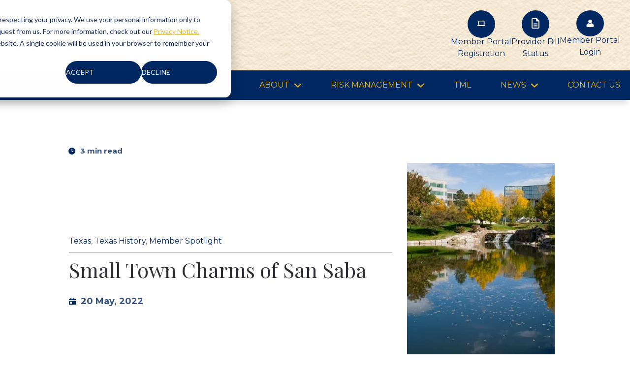

--- FILE ---
content_type: text/html; charset=UTF-8
request_url: https://blog.tmlirp.org/small-town-charms-of-san-saba
body_size: 17316
content:
<!doctype html><html lang="en-us"><head>
    <meta charset="utf-8">
    <title>Small Town Charms of San Saba</title>
    <link rel="shortcut icon" href="https://blog.tmlirp.org/hubfs/TMLIRP_favicon.ico">
    <meta name="description" content="San Saba is a scenic drive from Austin, and a refreshing step back into time with plenty of outdoor activities and a historic downtown worth visiting.">
    <link rel="stylesheet" href="https://cdn.jsdelivr.net/npm/swiper@11/swiper-bundle.min.css">
       
    
    
    
    <meta name="viewport" content="width=device-width, initial-scale=1">

    <script src="/hs/hsstatic/jquery-libs/static-1.4/jquery/jquery-1.11.2.js"></script>
<script>hsjQuery = window['jQuery'];</script>
    <meta property="og:description" content="San Saba is a scenic drive from Austin, and a refreshing step back into time with plenty of outdoor activities and a historic downtown worth visiting.">
    <meta property="og:title" content="Small Town Charms of San Saba">
    <meta name="twitter:description" content="San Saba is a scenic drive from Austin, and a refreshing step back into time with plenty of outdoor activities and a historic downtown worth visiting.">
    <meta name="twitter:title" content="Small Town Charms of San Saba">

    

    
    <style>
a.cta_button{-moz-box-sizing:content-box !important;-webkit-box-sizing:content-box !important;box-sizing:content-box !important;vertical-align:middle}.hs-breadcrumb-menu{list-style-type:none;margin:0px 0px 0px 0px;padding:0px 0px 0px 0px}.hs-breadcrumb-menu-item{float:left;padding:10px 0px 10px 10px}.hs-breadcrumb-menu-divider:before{content:'›';padding-left:10px}.hs-featured-image-link{border:0}.hs-featured-image{float:right;margin:0 0 20px 20px;max-width:50%}@media (max-width: 568px){.hs-featured-image{float:none;margin:0;width:100%;max-width:100%}}.hs-screen-reader-text{clip:rect(1px, 1px, 1px, 1px);height:1px;overflow:hidden;position:absolute !important;width:1px}
</style>

<link rel="stylesheet" href="https://blog.tmlirp.org/hubfs/hub_generated/template_assets/1/123663480980/1768056607157/template_main.min.css">
<link rel="stylesheet" href="https://blog.tmlirp.org/hubfs/hub_generated/module_assets/1/123663480935/1743459219126/module_icon-list.min.css">

<style>  
  #hs_cos_wrapper_icon-list svg,
#hs_cos_wrapper_icon-list img {
  width:16px !important;
  height:25px !important;
  fill:#022862;
  fill:rgba(255,255,255,calc(100/100));
}

#hs_cos_wrapper_icon-list .hs_cos_wrapper_type_inline_rich_text *,
#hs_cos_wrapper_icon-list a { color:rgba(2,40,98,1.0); }

#hs_cos_wrapper_icon-list .icon-list {
  flex-direction:row;
  row-gap:10px;
  column-gap:100px;
}

#hs_cos_wrapper_icon-list .icon-list__text { margin-left:0px; }

#hs_cos_wrapper_icon-list .icon-list__item { margin-bottom:4px; }

#hs_cos_wrapper_icon-list .icon-list__icon {
  background-color:rgba(2,40,98,calc(100/100));
  border-radius:50%;
  padding-top:14px;
  padding-right:20px;
  padding-bottom:14px;
  padding-left:20px;
}

@media (max-width:992px) {
  #hs_cos_wrapper_icon-list .icon-list { flex-direction:column; }

  #hs_cos_wrapper_icon-list .icon-list__icon { display:none; }

  #hs_cos_wrapper_icon-list .icon-list__text,
  #hs_cos_wrapper_icon-list .icon-list__text * { color:#deb227; }

  #hs_cos_wrapper_icon-list .icon-list__text *:hover { color:#104893; }

  #hs_cos_wrapper_icon-list .icon-list__item { align-items:end !important; }
}

</style>

<link rel="stylesheet" href="https://blog.tmlirp.org/hubfs/hub_generated/module_assets/1/123663480939/1743459221589/module_menu-section.min.css">

<style>
	.menu-section .menu-link {
		text-transform: none;
		
			line-height: 28px;
		
		font-size: 16px;
		letter-spacing: 0em;
		font-family: Montserrat;
		font-weight: normal;
		color: rgba(222, 178, 39, 1.0);
    text-transform:uppercase !important;
	}
	.menu-section .menu-item:hover .menu-link { 
		color: rgba(222, 178, 39, 1.0);
	}
  .menu-section .menu-item:hover svg path {
    fill: rgba(222, 178, 39, 1.0);
  }
	.menu-section .main-menu > .menu-item:not(:first-child) {
		margin-left: 60px;
	}
  .menu-section .main-menu .submenu > li, .menu-section .main-menu .submenu .level-2 > li a {
    border-bottom: 2px solid rgba(255, 255, 255, 0.0);;
  }
	.menu-section .main-menu .submenu > li:hover, .menu-section .main-menu .submenu .level-2 > li:hover a {
    border-bottom: 2px solid rgba(2, 40, 98, 0.0);
	}
	.menu-section .main-menu .submenu {
		background-color: rgba(255, 255, 255, 1.0);
	}
	.menu-section .main-menu .level-1 .menu-link {
		color: rgba(36, 36, 39, 1.0);
	}
  .menu-section .main-menu .submenu .menu-item .menu-arrow svg path {
    fill: rgba(36, 36, 39, 1.0);
  } 
  .menu-section .main-menu .submenu .menu-item:hover,
	.menu-section .main-menu .submenu .menu-item:focus {
		color: rgba(2, 40, 98, 1.0);
		background-color: rgba(, 0.0);
	}
	.menu-section .main-menu .submenu .menu-item:hover > .menu-link ,
	.menu-section .main-menu .submenu .menu-item:focus > .menu-link {
		color: rgba(2, 40, 98, 1.0);
	}
  .menu-section .main-menu .submenu .menu-item:hover > .menu-arrow svg path ,
	.menu-section .main-menu .submenu .menu-item:focus > .menu-arrow svg path {
    fill: rgba(2, 40, 98, 1.0);
  }
	.menu-section .menu-arrow svg path { 
		fill: rgba(222, 178, 39, 1.0);
	}
  
  .menu-section .main-menu .submenu.level-2, 
  .menu-section .main-menu .level-2 .menu-link  {
    background-color: rgba(248, 248, 248, 1.0);
  }
  @media screen and (max-width: 993px){
		.menu-section{
			position: absolute;
			width: 100%;
			height: 0;
			background: #022862;
			top: 100%;
			left: 0;
			z-index: 3;
			overflow: hidden;
			transition: all ease-in-out 0.3s;
		}
    
    .menu-section .menu-link{
      padding-right:50px !important;
    }
    
		.menu-section .main-menu{
      padding: 20px 0 32px;
      flex-direction: column;
      text-align:right;
    }
		.menu-section .main-menu>.menu-item:not(:first-child){
			margin-left: 0;
		}
		.menu-section .menu-arrow{
			right: 24px;
			position: absolute;
			top: 12px;
		}
		.menu-section .submenu:not(.level-1){
			left: 0;
			top: 0;
		}
    .menu-section .menu-item {
      border-bottom: none;
    }
		.menu-section .menu-link{
			padding: 10px 24px;
			display: block;
			width: 100%;
			font-size: 22px;
		}
    .menu-section .main-menu .submenu .has-submenu.menu-item .menu-link {
      width: 100%;
      padding: 10px 24px;
    }
		.menu-section :not(.main-menu) li:not(:first-child){
			margin-top: 0;
		}
		.menu-section .menu-arrow svg{
			width: 14px;
			height: 8px;
		}
		.main-menu.level-0 > .has-submenu > .menu-arrow{
      top: 7px;
      right: 24px;
		}
		.menu-section .has-submenu:hover > .menu-arrow svg {
			transform: rotate(0deg);
		}
		.menu-section .submenu-toggle:checked ~ .menu-arrow svg{
			transform: rotate(-181deg);
		}
    .menu-section .main-menu .submenu>li {
      padding: 0; 
    }
    .menu-section .main-menu .submenu>li a {
      padding: 10px 24px;
    }
		.menu-section .submenu{
			position: absolute;
			top: -20px;
			opacity: 0;
			visibility: hidden;
			transition: none;
		}
    
		.menu-section .has-submenu:hover > .submenu{
			opacity: 0;
			visibility: hidden;
		}
		.menu-section .submenu-toggle:checked ~ .submenu{
			position: relative;
			top: 0;
			opacity: 1;
			visibility: visible;
			transition: all ease-in-out 0.3s;
		}
		.menu-section .menu-link {			
			
				line-height: 28px;
			
			font-size: 16px;
		}
    .menu-section .main-menu .has-submenu .menu-item .submenu-toggle:checked~.submenu.level-2 {
      margin-top: 0;
      padding-bottom: 0;
    }
    .menu-section .main-menu .submenu .level-2 .menu-item {
      padding-left: 0;
      padding-right: 0;
    }
	}
  
  @media(max-width:992px){
    .submenu .menu-item{
      text-align:left;
    }
    .header__container{
      padding:0px !important;
    }
  }
  
  
	@media screen and (max-width: 767px){ 
		.menu-section .menu-link {			
			
				line-height: 28px;
			
			font-size: 16px;
		}
	}
</style>

<link rel="stylesheet" href="https://blog.tmlirp.org/hubfs/hub_generated/module_assets/1/123658061088/1743459185280/module_blog-social-sharing.min.css">

<style>
  #hs_cos_wrapper_blog-social-sharing .blog-post-sharing__icon path { fill:#FFFFFF; }

#hs_cos_wrapper_blog-social-sharing .blog-post-sharing__title { color:var(--body); }

#hs_cos_wrapper_blog-social-sharing .blog-post-sharing__icon {
  background-color:var(--primary);
  border-radius:0px;
}

#hs_cos_wrapper_blog-social-sharing .blog-post-sharing { margin-bottom:64px; }

@media (min-width:993px) {
  #hs_cos_wrapper_blog-social-sharing .blog-post-sharing ul {
    flex-direction:column;
    justify-content:center;
  }
}

</style>

<link rel="stylesheet" href="https://blog.tmlirp.org/hubfs/hub_generated/template_assets/1/123663481006/1768056603051/template_swiper-bundle.min.css">
<link rel="stylesheet" href="https://blog.tmlirp.org/hubfs/hub_generated/module_assets/1/123658663287/1743459209442/module_related-blog-posts.min.css">

<style>
  #hs_cos_wrapper_related-blog-posts button,
#hs_cos_wrapper_related-blog-posts button:hover {
  background:#022862;
  color:#fff;
  border-color:#022862;
}

#hs_cos_wrapper_related-blog-posts .related-post-slider li button {
  color:#022862;
  border:2px solid #022862;
}

#hs_cos_wrapper_related-blog-posts .myswiper-related-blog-posts { padding:35px; }

#hs_cos_wrapper_related-blog-posts .related-post-slider .related-post-slider-prev,
#hs_cos_wrapper_related-blog-posts .related-post-slider .related-post-slider-next { z-index:25 !important; }

#hs_cos_wrapper_related-blog-posts .swiper-pagination-bullet {
  background:transparent;
  border:3px solid #333;
  background:transparent;
  height:40px;
  width:40px;
  border-radius:0;
  padding-top:4px;
  opacity:1;
}

#hs_cos_wrapper_related-blog-posts .swiper-pagination-bullet.swiper-pagination-bullet-active {
  border:3px solid #333;
  background:#333;
  height:40px;
  width:40px;
  border-radius:0;
  padding-top:4px;
  color:#fff;
}

</style>

<style>
  @font-face {
    font-family: "Playfair Display";
    font-weight: 400;
    font-style: normal;
    font-display: swap;
    src: url("/_hcms/googlefonts/Playfair_Display/regular.woff2") format("woff2"), url("/_hcms/googlefonts/Playfair_Display/regular.woff") format("woff");
  }
  @font-face {
    font-family: "Playfair Display";
    font-weight: 700;
    font-style: normal;
    font-display: swap;
    src: url("/_hcms/googlefonts/Playfair_Display/700.woff2") format("woff2"), url("/_hcms/googlefonts/Playfair_Display/700.woff") format("woff");
  }
  @font-face {
    font-family: "Montserrat";
    font-weight: 400;
    font-style: normal;
    font-display: swap;
    src: url("/_hcms/googlefonts/Montserrat/regular.woff2") format("woff2"), url("/_hcms/googlefonts/Montserrat/regular.woff") format("woff");
  }
  @font-face {
    font-family: "Montserrat";
    font-weight: 700;
    font-style: normal;
    font-display: swap;
    src: url("/_hcms/googlefonts/Montserrat/700.woff2") format("woff2"), url("/_hcms/googlefonts/Montserrat/700.woff") format("woff");
  }
  @font-face {
    font-family: "Open Sans";
    font-weight: 500;
    font-style: normal;
    font-display: swap;
    src: url("/_hcms/googlefonts/Open_Sans/500.woff2") format("woff2"), url("/_hcms/googlefonts/Open_Sans/500.woff") format("woff");
  }
  @font-face {
    font-family: "Open Sans";
    font-weight: 400;
    font-style: normal;
    font-display: swap;
    src: url("/_hcms/googlefonts/Open_Sans/regular.woff2") format("woff2"), url("/_hcms/googlefonts/Open_Sans/regular.woff") format("woff");
  }
  @font-face {
    font-family: "Open Sans";
    font-weight: 700;
    font-style: normal;
    font-display: swap;
    src: url("/_hcms/googlefonts/Open_Sans/700.woff2") format("woff2"), url("/_hcms/googlefonts/Open_Sans/700.woff") format("woff");
  }
</style>

    <script type="application/ld+json">
{
  "mainEntityOfPage" : {
    "@type" : "WebPage",
    "@id" : "https://blog.tmlirp.org/small-town-charms-of-san-saba"
  },
  "author" : {
    "name" : "TMLIRP Content Team",
    "url" : "https://blog.tmlirp.org/author/tmlirp-content-team",
    "@type" : "Person"
  },
  "headline" : "Small Town Charms of San Saba",
  "datePublished" : "2022-05-20T19:52:00.000Z",
  "dateModified" : "2023-12-04T18:53:58.639Z",
  "publisher" : {
    "name" : "Texas Municipal League Intergove",
    "logo" : {
      "url" : "https://blog.tmlirp.org/hubfs/gx/Logos/logo-tml-95x56.png",
      "@type" : "ImageObject"
    },
    "@type" : "Organization"
  },
  "@context" : "https://schema.org",
  "@type" : "BlogPosting",
  "image" : [ "https://blog.tmlirp.org/hubfs/canva-MAED0WvoWsU.jpg" ]
}
</script>


    
<!--  Added by GoogleAnalytics integration -->
<script>
var _hsp = window._hsp = window._hsp || [];
_hsp.push(['addPrivacyConsentListener', function(consent) { if (consent.allowed || (consent.categories && consent.categories.analytics)) {
  (function(i,s,o,g,r,a,m){i['GoogleAnalyticsObject']=r;i[r]=i[r]||function(){
  (i[r].q=i[r].q||[]).push(arguments)},i[r].l=1*new Date();a=s.createElement(o),
  m=s.getElementsByTagName(o)[0];a.async=1;a.src=g;m.parentNode.insertBefore(a,m)
})(window,document,'script','//www.google-analytics.com/analytics.js','ga');
  ga('create','UA-21877072-2','auto');
  ga('send','pageview');
}}]);
</script>

<!-- /Added by GoogleAnalytics integration -->

<!--  Added by GoogleAnalytics4 integration -->
<script>
var _hsp = window._hsp = window._hsp || [];
window.dataLayer = window.dataLayer || [];
function gtag(){dataLayer.push(arguments);}

var useGoogleConsentModeV2 = true;
var waitForUpdateMillis = 1000;


if (!window._hsGoogleConsentRunOnce) {
  window._hsGoogleConsentRunOnce = true;

  gtag('consent', 'default', {
    'ad_storage': 'denied',
    'analytics_storage': 'denied',
    'ad_user_data': 'denied',
    'ad_personalization': 'denied',
    'wait_for_update': waitForUpdateMillis
  });

  if (useGoogleConsentModeV2) {
    _hsp.push(['useGoogleConsentModeV2'])
  } else {
    _hsp.push(['addPrivacyConsentListener', function(consent){
      var hasAnalyticsConsent = consent && (consent.allowed || (consent.categories && consent.categories.analytics));
      var hasAdsConsent = consent && (consent.allowed || (consent.categories && consent.categories.advertisement));

      gtag('consent', 'update', {
        'ad_storage': hasAdsConsent ? 'granted' : 'denied',
        'analytics_storage': hasAnalyticsConsent ? 'granted' : 'denied',
        'ad_user_data': hasAdsConsent ? 'granted' : 'denied',
        'ad_personalization': hasAdsConsent ? 'granted' : 'denied'
      });
    }]);
  }
}

gtag('js', new Date());
gtag('set', 'developer_id.dZTQ1Zm', true);
gtag('config', 'G-B332LK5CH1');
</script>
<script async src="https://www.googletagmanager.com/gtag/js?id=G-B332LK5CH1"></script>

<!-- /Added by GoogleAnalytics4 integration -->

<!--  Added by GoogleTagManager integration -->
<script>
var _hsp = window._hsp = window._hsp || [];
window.dataLayer = window.dataLayer || [];
function gtag(){dataLayer.push(arguments);}

var useGoogleConsentModeV2 = true;
var waitForUpdateMillis = 1000;



var hsLoadGtm = function loadGtm() {
    if(window._hsGtmLoadOnce) {
      return;
    }

    if (useGoogleConsentModeV2) {

      gtag('set','developer_id.dZTQ1Zm',true);

      gtag('consent', 'default', {
      'ad_storage': 'denied',
      'analytics_storage': 'denied',
      'ad_user_data': 'denied',
      'ad_personalization': 'denied',
      'wait_for_update': waitForUpdateMillis
      });

      _hsp.push(['useGoogleConsentModeV2'])
    }

    (function(w,d,s,l,i){w[l]=w[l]||[];w[l].push({'gtm.start':
    new Date().getTime(),event:'gtm.js'});var f=d.getElementsByTagName(s)[0],
    j=d.createElement(s),dl=l!='dataLayer'?'&l='+l:'';j.async=true;j.src=
    'https://www.googletagmanager.com/gtm.js?id='+i+dl;f.parentNode.insertBefore(j,f);
    })(window,document,'script','dataLayer','GTM-NZGQSZ3B');

    window._hsGtmLoadOnce = true;
};

_hsp.push(['addPrivacyConsentListener', function(consent){
  if(consent.allowed || (consent.categories && consent.categories.analytics)){
    hsLoadGtm();
  }
}]);

</script>

<!-- /Added by GoogleTagManager integration -->



<link rel="amphtml" href="https://blog.tmlirp.org/small-town-charms-of-san-saba?hs_amp=true">

<meta property="og:image" content="https://blog.tmlirp.org/hubfs/canva-MAED0WvoWsU.jpg">
<meta property="og:image:width" content="368">
<meta property="og:image:height" content="550">
<meta property="og:image:alt" content="Pond with water fall">
<meta name="twitter:image" content="https://blog.tmlirp.org/hubfs/canva-MAED0WvoWsU.jpg">
<meta name="twitter:image:alt" content="Pond with water fall">

<meta property="og:url" content="https://blog.tmlirp.org/small-town-charms-of-san-saba">
<meta name="twitter:card" content="summary_large_image">
<meta name="twitter:creator" content="@tml_riskpool">

<link rel="canonical" href="https://blog.tmlirp.org/small-town-charms-of-san-saba">

<meta property="og:type" content="article">
<link rel="alternate" type="application/rss+xml" href="https://blog.tmlirp.org/rss.xml">
<meta name="twitter:domain" content="blog.tmlirp.org">
<script src="//platform.linkedin.com/in.js" type="text/javascript">
    lang: en_US
</script>

<meta http-equiv="content-language" content="en-us">






    <!-- Aksess Skript -->
    <script> (function(d) { var s = d.createElement("script"); s.setAttribute("data-accessible-account-id", "LGCjkcwKjO2yFU"); s.setAttribute("id", "allAccessibleWidget"); s.setAttribute("src", "https://app.allaccessible.org/api/LGCjkcwKjO2yFU.js"); d.head.appendChild(s); })(document) </script>

  <meta name="generator" content="HubSpot"></head>
  <body>
<!--  Added by GoogleTagManager integration -->
<noscript><iframe src="https://www.googletagmanager.com/ns.html?id=GTM-NZGQSZ3B" height="0" width="0" style="display:none;visibility:hidden"></iframe></noscript>

<!-- /Added by GoogleTagManager integration -->

    <div class="body-wrapper body-wrapper--header-  hs-content-id-74417655628 hs-blog-post hs-blog-id-5486526863">
      
        <div data-global-resource-path="tml-theme/templates/partials/header.html"><header class="header header--logo_top">
  <div class="">
    <!-- LOGO -->
    <div class="header__logo container">
      <div id="hs_cos_wrapper_header_logo" class="hs_cos_wrapper hs_cos_wrapper_widget hs_cos_wrapper_type_module widget-type-logo" style="" data-hs-cos-general-type="widget" data-hs-cos-type="module">
  






















  
  <span id="hs_cos_wrapper_header_logo_hs_logo_widget" class="hs_cos_wrapper hs_cos_wrapper_widget hs_cos_wrapper_type_logo" style="" data-hs-cos-general-type="widget" data-hs-cos-type="logo"><a href="https://tmlirp.org/" id="hs-link-header_logo_hs_logo_widget" style="border-width:0px;border:0px;"><img src="https://blog.tmlirp.org/hs-fs/hubfs/Risk%20Pool%20logo%20blue.png?width=708&amp;height=535&amp;name=Risk%20Pool%20logo%20blue.png" class="hs-image-widget " height="535" style="height: auto;width:708px;border-width:0px;border:0px;" width="708" alt="Risk Pool logo blue" title="Risk Pool logo blue" srcset="https://blog.tmlirp.org/hs-fs/hubfs/Risk%20Pool%20logo%20blue.png?width=354&amp;height=268&amp;name=Risk%20Pool%20logo%20blue.png 354w, https://blog.tmlirp.org/hs-fs/hubfs/Risk%20Pool%20logo%20blue.png?width=708&amp;height=535&amp;name=Risk%20Pool%20logo%20blue.png 708w, https://blog.tmlirp.org/hs-fs/hubfs/Risk%20Pool%20logo%20blue.png?width=1062&amp;height=803&amp;name=Risk%20Pool%20logo%20blue.png 1062w, https://blog.tmlirp.org/hs-fs/hubfs/Risk%20Pool%20logo%20blue.png?width=1416&amp;height=1070&amp;name=Risk%20Pool%20logo%20blue.png 1416w, https://blog.tmlirp.org/hs-fs/hubfs/Risk%20Pool%20logo%20blue.png?width=1770&amp;height=1338&amp;name=Risk%20Pool%20logo%20blue.png 1770w, https://blog.tmlirp.org/hs-fs/hubfs/Risk%20Pool%20logo%20blue.png?width=2124&amp;height=1605&amp;name=Risk%20Pool%20logo%20blue.png 2124w" sizes="(max-width: 708px) 100vw, 708px"></a></span>
</div>
      <div class="header__logo-buttons">
        <!-- TOGGLE MENU Mobile -->
        <div class="header__mobile--nav ">
          <div class="header__navigation--toggle">   
            <svg xmlns="http://www.w3.org/2000/svg" width="32" height="22" viewbox="0 0 32 22" fill="none">
              <path fill-rule="evenodd" clip-rule="evenodd" d="M2.69534 0H29.3047C30.7871 0 32 1.19923 32 2.66495C32 4.13067 30.7871 5.3299 29.3047 5.3299H2.69534C1.2129 5.3299 0 4.13067 0 2.66495C0 1.19923 1.2129 0 2.69534 0ZM2.69534 16.6701H29.3047C30.7871 16.6701 32 17.8693 32 19.3351C32 20.8008 30.7871 22 29.3047 22H2.69534C1.2129 22 0 20.8008 0 19.3351C0 17.8693 1.2129 16.6701 2.69534 16.6701ZM2.69534 8.33505H29.3047C30.7871 8.33505 32 9.53428 32 11C32 12.4657 30.7871 13.6649 29.3047 13.6649H2.69534C1.2129 13.6649 0 12.4657 0 11C0 9.53428 1.2129 8.33505 2.69534 8.33505Z" fill="white" />
            </svg>
            
          </div>
        </div>
      <!-- LIST ICON DESKTOP --> 
      <div class="header__list-icon-desktop">
      <div id="hs_cos_wrapper_icon-list" class="hs_cos_wrapper hs_cos_wrapper_widget hs_cos_wrapper_type_module" style="" data-hs-cos-general-type="widget" data-hs-cos-type="module"><div class="icon-list icon-list--direction-row  icon-list--simple-list-mobile" id="icon-list">
  
    
    
    
    
    
    
    
    
      <a href="https://tmlirp.org/new-user-registration/" target="_blank" rel="noopener">
    
    <div class="icon-list__item d-flex align-items-center" data-aos="none" data-aos-once="true" data-aos-anchor="#icon-list" data-aos-duration="500" data-aos-delay="300">
      <div class="icon-list__icon">
        
          <span id="hs_cos_wrapper_icon-list_" class="hs_cos_wrapper hs_cos_wrapper_widget hs_cos_wrapper_type_icon" style="" data-hs-cos-general-type="widget" data-hs-cos-type="icon"><svg version="1.0" xmlns="http://www.w3.org/2000/svg" viewbox="0 0 640 512" aria-hidden="true"><g id="Laptop1_layer"><path d="M128 32C92.7 32 64 60.7 64 96V352h64V96H512V352h64V96c0-35.3-28.7-64-64-64H128zM19.2 384C8.6 384 0 392.6 0 403.2C0 445.6 34.4 480 76.8 480H563.2c42.4 0 76.8-34.4 76.8-76.8c0-10.6-8.6-19.2-19.2-19.2H19.2z" /></g></svg></span>
        
      </div>
      <div class="icon-list__text">
        <div id="hs_cos_wrapper_icon-list_" class="hs_cos_wrapper hs_cos_wrapper_widget hs_cos_wrapper_type_inline_rich_text" style="" data-hs-cos-general-type="widget" data-hs-cos-type="inline_rich_text" data-hs-cos-field="text"><h4 style="text-align: center; font-size: 16px; line-height: 1;">Member Portal</h4>
<h4 style="text-align: center; font-size: 16px; line-height: 1;">Registration</h4></div>
      </div>
    </div>
    
      </a>
    
    
  
    
    
    
    
    
    
    
    
      <a href="https://members.tmlirp.org/billstatus" target="_blank" rel="noopener">
    
    <div class="icon-list__item d-flex align-items-center" data-aos="none" data-aos-once="true" data-aos-anchor="#icon-list" data-aos-duration="500" data-aos-delay="400">
      <div class="icon-list__icon">
        
          <span id="hs_cos_wrapper_icon-list_" class="hs_cos_wrapper hs_cos_wrapper_widget hs_cos_wrapper_type_icon" style="" data-hs-cos-general-type="widget" data-hs-cos-type="icon"><svg version="1.0" xmlns="http://www.w3.org/2000/svg" viewbox="0 0 384 512" aria-hidden="true"><g id="File Lines2_layer"><path d="M64 464c-8.8 0-16-7.2-16-16V64c0-8.8 7.2-16 16-16H224v80c0 17.7 14.3 32 32 32h80V448c0 8.8-7.2 16-16 16H64zM64 0C28.7 0 0 28.7 0 64V448c0 35.3 28.7 64 64 64H320c35.3 0 64-28.7 64-64V154.5c0-17-6.7-33.3-18.7-45.3L274.7 18.7C262.7 6.7 246.5 0 229.5 0H64zm56 256c-13.3 0-24 10.7-24 24s10.7 24 24 24H264c13.3 0 24-10.7 24-24s-10.7-24-24-24H120zm0 96c-13.3 0-24 10.7-24 24s10.7 24 24 24H264c13.3 0 24-10.7 24-24s-10.7-24-24-24H120z" /></g></svg></span>
        
      </div>
      <div class="icon-list__text">
        <div id="hs_cos_wrapper_icon-list_" class="hs_cos_wrapper hs_cos_wrapper_widget hs_cos_wrapper_type_inline_rich_text" style="" data-hs-cos-general-type="widget" data-hs-cos-type="inline_rich_text" data-hs-cos-field="text"><h4 style="text-align: center; font-size: 16px; line-height: 1;">Provider Bill</h4>
<h4 style="text-align: center; font-size: 16px; line-height: 1;">Status</h4></div>
      </div>
    </div>
    
      </a>
    
    
  
    
    
    
    
    
    
    
    
      <a href="https://members.tmlirp.org/login" target="_blank" rel="noopener">
    
    <div class="icon-list__item d-flex align-items-center" data-aos="none" data-aos-once="true" data-aos-anchor="#icon-list" data-aos-duration="500" data-aos-delay="500">
      <div class="icon-list__icon">
        
          
            
            
              
            
             
            <img src="https://blog.tmlirp.org/hubfs/user.svg" alt="user" loading="lazy" style="max-width: unset; height: unset;">
          
        
      </div>
      <div class="icon-list__text">
        <div id="hs_cos_wrapper_icon-list_" class="hs_cos_wrapper hs_cos_wrapper_widget hs_cos_wrapper_type_inline_rich_text" style="" data-hs-cos-general-type="widget" data-hs-cos-type="inline_rich_text" data-hs-cos-field="text"><h4 style="text-align: center; font-size: 16px; line-height: 1;">Member Portal</h4>
<h4 style="text-align: center; font-size: 16px; line-height: 1;">Login</h4></div>
      </div>
    </div>
    
      </a>
    
    
      <hr class="icon-list__divider">
    
  
</div>
</div>
       </div>
      </div>
    </div>   
    
    
    <div class="header__bottom open">
      <div class="header__container">
    
    <!-- MENU -->   
    <div class="header__menu header__element">     
      <div class="header__navigation">
				<nav aria-label="Main menu" class="menu-section">
          <!-- LIST ICON MOBILE --> 
          <div class="header__list-icon-mobile">
          <div id="hs_cos_wrapper_icon-list" class="hs_cos_wrapper hs_cos_wrapper_widget hs_cos_wrapper_type_module" style="" data-hs-cos-general-type="widget" data-hs-cos-type="module"><div class="icon-list icon-list--direction-row  icon-list--simple-list-mobile" id="icon-list">
  
    
    
    
    
    
    
    
    
      <a href="https://tmlirp.org/new-user-registration/" target="_blank" rel="noopener">
    
    <div class="icon-list__item d-flex align-items-center" data-aos="none" data-aos-once="true" data-aos-anchor="#icon-list" data-aos-duration="500" data-aos-delay="300">
      <div class="icon-list__icon">
        
          <span id="hs_cos_wrapper_icon-list_" class="hs_cos_wrapper hs_cos_wrapper_widget hs_cos_wrapper_type_icon" style="" data-hs-cos-general-type="widget" data-hs-cos-type="icon"><svg version="1.0" xmlns="http://www.w3.org/2000/svg" viewbox="0 0 640 512" aria-hidden="true"><g id="Laptop3_layer"><path d="M128 32C92.7 32 64 60.7 64 96V352h64V96H512V352h64V96c0-35.3-28.7-64-64-64H128zM19.2 384C8.6 384 0 392.6 0 403.2C0 445.6 34.4 480 76.8 480H563.2c42.4 0 76.8-34.4 76.8-76.8c0-10.6-8.6-19.2-19.2-19.2H19.2z" /></g></svg></span>
        
      </div>
      <div class="icon-list__text">
        <div id="hs_cos_wrapper_icon-list_" class="hs_cos_wrapper hs_cos_wrapper_widget hs_cos_wrapper_type_inline_rich_text" style="" data-hs-cos-general-type="widget" data-hs-cos-type="inline_rich_text" data-hs-cos-field="text"><h4 style="text-align: center; font-size: 16px; line-height: 1;">Member Portal</h4>
<h4 style="text-align: center; font-size: 16px; line-height: 1;">Registration</h4></div>
      </div>
    </div>
    
      </a>
    
    
  
    
    
    
    
    
    
    
    
      <a href="https://members.tmlirp.org/billstatus" target="_blank" rel="noopener">
    
    <div class="icon-list__item d-flex align-items-center" data-aos="none" data-aos-once="true" data-aos-anchor="#icon-list" data-aos-duration="500" data-aos-delay="400">
      <div class="icon-list__icon">
        
          <span id="hs_cos_wrapper_icon-list_" class="hs_cos_wrapper hs_cos_wrapper_widget hs_cos_wrapper_type_icon" style="" data-hs-cos-general-type="widget" data-hs-cos-type="icon"><svg version="1.0" xmlns="http://www.w3.org/2000/svg" viewbox="0 0 384 512" aria-hidden="true"><g id="File Lines4_layer"><path d="M64 464c-8.8 0-16-7.2-16-16V64c0-8.8 7.2-16 16-16H224v80c0 17.7 14.3 32 32 32h80V448c0 8.8-7.2 16-16 16H64zM64 0C28.7 0 0 28.7 0 64V448c0 35.3 28.7 64 64 64H320c35.3 0 64-28.7 64-64V154.5c0-17-6.7-33.3-18.7-45.3L274.7 18.7C262.7 6.7 246.5 0 229.5 0H64zm56 256c-13.3 0-24 10.7-24 24s10.7 24 24 24H264c13.3 0 24-10.7 24-24s-10.7-24-24-24H120zm0 96c-13.3 0-24 10.7-24 24s10.7 24 24 24H264c13.3 0 24-10.7 24-24s-10.7-24-24-24H120z" /></g></svg></span>
        
      </div>
      <div class="icon-list__text">
        <div id="hs_cos_wrapper_icon-list_" class="hs_cos_wrapper hs_cos_wrapper_widget hs_cos_wrapper_type_inline_rich_text" style="" data-hs-cos-general-type="widget" data-hs-cos-type="inline_rich_text" data-hs-cos-field="text"><h4 style="text-align: center; font-size: 16px; line-height: 1;">Provider Bill</h4>
<h4 style="text-align: center; font-size: 16px; line-height: 1;">Status</h4></div>
      </div>
    </div>
    
      </a>
    
    
  
    
    
    
    
    
    
    
    
      <a href="https://members.tmlirp.org/login" target="_blank" rel="noopener">
    
    <div class="icon-list__item d-flex align-items-center" data-aos="none" data-aos-once="true" data-aos-anchor="#icon-list" data-aos-duration="500" data-aos-delay="500">
      <div class="icon-list__icon">
        
          
            
            
              
            
             
            <img src="https://blog.tmlirp.org/hubfs/user.svg" alt="user" loading="lazy" style="max-width: unset; height: unset;">
          
        
      </div>
      <div class="icon-list__text">
        <div id="hs_cos_wrapper_icon-list_" class="hs_cos_wrapper hs_cos_wrapper_widget hs_cos_wrapper_type_inline_rich_text" style="" data-hs-cos-general-type="widget" data-hs-cos-type="inline_rich_text" data-hs-cos-field="text"><h4 style="text-align: center; font-size: 16px; line-height: 1;">Member Portal</h4>
<h4 style="text-align: center; font-size: 16px; line-height: 1;">Login</h4></div>
      </div>
    </div>
    
      </a>
    
    
      <hr class="icon-list__divider">
    
  
</div>
</div>
           </div>
          <div id="hs_cos_wrapper_navigation-primary" class="hs_cos_wrapper hs_cos_wrapper_widget hs_cos_wrapper_type_module" style="" data-hs-cos-general-type="widget" data-hs-cos-type="module">
















	
	
  <ul class="main-menu level-0" aria-hidden="false">
    
      
  <li class="has-submenu menu-item">
		<a class="menu-link">About</a>
    
		  
		  
		  <input type="checkbox" id="pageId--random-694838" class="submenu-toggle">
      <label class="menu-arrow" for="pageId--random-694838">
        <svg width="15" height="9" viewbox="0 0 15 9" fill="none" xmlns="http://www.w3.org/2000/svg">
    <path d="M7.98325 8.74227C8.2715 8.73261 8.5463 8.61747 8.75556 8.41872L14.6382 2.77137C14.8634 2.55497 14.9937 2.2579 15 1.94528C15.0063 1.63266 14.8882 1.33096 14.6714 1.10532C14.455 0.880094 14.1575 0.749835 13.8453 0.743953C13.5331 0.73765 13.2306 0.856144 13.0058 1.07254L7.93913 5.9333L2.8729 1.07296C2.56952 0.781349 2.13336 0.67378 1.72914 0.790593C1.32492 0.907826 1.01398 1.23137 0.91271 1.6398C0.811864 2.04822 0.936661 2.47976 1.24004 2.77137L7.1227 8.41872C7.35422 8.6389 7.66474 8.75572 7.98325 8.74227Z" fill="#323232" />
  </svg>
      </label>
      
  <ul class="submenu level-1" aria-hidden="true">
    
      
  <li class="no-submenu menu-item">
		<a class="menu-link" href="https://tmlirp.org/who-we-are">Who We Are/Our Story</a>
    
  </li>

    
      
  <li class="no-submenu menu-item">
		<a class="menu-link" href="https://tmlirp.org/who-we-are/your-board-members/">Your Board Members</a>
    
  </li>

    
      
  <li class="no-submenu menu-item">
		<a class="menu-link" href="https://tmlirp.org/why-the-pool">Why the Pool</a>
    
  </li>

    
      
  <li class="no-submenu menu-item">
		<a class="menu-link" href="https://tmlirp.org/financial-strength">Financial Strength</a>
    
  </li>

    
      
  <li class="no-submenu menu-item">
		<a class="menu-link" target="_blank" href="https://phe.tbe.taleo.net/phe01/ats/careers/v2/searchResults?org=VXN539&amp;cws=37">Career Opportunities</a>
    
  </li>

    
      
  <li class="no-submenu menu-item">
		<a class="menu-link" href="https://tmlirp.org/procurement">Procurement</a>
    
  </li>

    
  </ul>

    
  </li>

    
      
  <li class="has-submenu menu-item">
		<a class="menu-link">Risk Management</a>
    
		  
		  
		  <input type="checkbox" id="pageId--random-481863" class="submenu-toggle">
      <label class="menu-arrow" for="pageId--random-481863">
        <svg width="15" height="9" viewbox="0 0 15 9" fill="none" xmlns="http://www.w3.org/2000/svg">
    <path d="M7.98325 8.74227C8.2715 8.73261 8.5463 8.61747 8.75556 8.41872L14.6382 2.77137C14.8634 2.55497 14.9937 2.2579 15 1.94528C15.0063 1.63266 14.8882 1.33096 14.6714 1.10532C14.455 0.880094 14.1575 0.749835 13.8453 0.743953C13.5331 0.73765 13.2306 0.856144 13.0058 1.07254L7.93913 5.9333L2.8729 1.07296C2.56952 0.781349 2.13336 0.67378 1.72914 0.790593C1.32492 0.907826 1.01398 1.23137 0.91271 1.6398C0.811864 2.04822 0.936661 2.47976 1.24004 2.77137L7.1227 8.41872C7.35422 8.6389 7.66474 8.75572 7.98325 8.74227Z" fill="#323232" />
  </svg>
      </label>
      
  <ul class="submenu level-1" aria-hidden="true">
    
      
  <li class="no-submenu menu-item">
		<a class="menu-link" href="https://tmlirp.org/coverages">Coverages</a>
    
  </li>

    
      
  <li class="no-submenu menu-item">
		<a class="menu-link" href="https://tmlirp.org/risk-services">Risk Services</a>
    
  </li>

    
      
  <li class="no-submenu menu-item">
		<a class="menu-link" href="https://tmlirp.org/risk-management/loss-prevention-services">Loss Prevention </a>
    
  </li>

    
      
  <li class="no-submenu menu-item">
		<a class="menu-link" href="https://info.tmlirp.org/cyber-liability">Cybersecurity</a>
    
  </li>

    
      
  <li class="no-submenu menu-item">
		<a class="menu-link" href="https://tmlirp.org/risk-management/call-before-you-fire/">Call Before You Fire</a>
    
  </li>

    
      
  <li class="no-submenu menu-item">
		<a class="menu-link" href="https://tmlirp.org/risk-management/training">Training</a>
    
  </li>

    
      
  <li class="no-submenu menu-item">
		<a class="menu-link" href="https://tmlirp.org/risk-management/hurricane-preparedness-resources">Hurricane Resources </a>
    
  </li>

    
      
  <li class="no-submenu menu-item">
		<a class="menu-link" href="https://info.tmlirp.org/road-ready-2-0">R.O.A.D. READY</a>
    
  </li>

    
      
  <li class="no-submenu menu-item">
		<a class="menu-link" href="https://tmlirp.org/publications-tips-sheets">Publications/T.I.P.S. Sheets</a>
    
  </li>

    
      
  <li class="no-submenu menu-item">
		<a class="menu-link" href="https://tmlirp.org/risk-management/sms-text-service">SMS Text Service</a>
    
  </li>

    
      
  <li class="no-submenu menu-item">
		<a class="menu-link" href="https://tmlirp.org/risk-management/police-fire-resources">Police/Fire Resources</a>
    
  </li>

    
  </ul>

    
  </li>

    
      
  <li class="no-submenu menu-item">
		<a class="menu-link" target="_blank" href="https://www.tml.org/">TML</a>
    
  </li>

    
      
  <li class="has-submenu menu-item">
		<a class="menu-link">News</a>
    
		  
		  
		  <input type="checkbox" id="pageId--random-171763" class="submenu-toggle">
      <label class="menu-arrow" for="pageId--random-171763">
        <svg width="15" height="9" viewbox="0 0 15 9" fill="none" xmlns="http://www.w3.org/2000/svg">
    <path d="M7.98325 8.74227C8.2715 8.73261 8.5463 8.61747 8.75556 8.41872L14.6382 2.77137C14.8634 2.55497 14.9937 2.2579 15 1.94528C15.0063 1.63266 14.8882 1.33096 14.6714 1.10532C14.455 0.880094 14.1575 0.749835 13.8453 0.743953C13.5331 0.73765 13.2306 0.856144 13.0058 1.07254L7.93913 5.9333L2.8729 1.07296C2.56952 0.781349 2.13336 0.67378 1.72914 0.790593C1.32492 0.907826 1.01398 1.23137 0.91271 1.6398C0.811864 2.04822 0.936661 2.47976 1.24004 2.77137L7.1227 8.41872C7.35422 8.6389 7.66474 8.75572 7.98325 8.74227Z" fill="#323232" />
  </svg>
      </label>
      
  <ul class="submenu level-1" aria-hidden="true">
    
      
  <li class="no-submenu menu-item">
		<a class="menu-link" href="https://tmlirp.org/newsletter">Newsletter</a>
    
  </li>

    
      
  <li class="no-submenu menu-item">
		<a class="menu-link" href="https://blog.tmlirp.org">Blog</a>
    
  </li>

    
      
  <li class="no-submenu menu-item">
		<a class="menu-link" href="https://tmlirp.org/news/awards">Awards</a>
    
  </li>

    
      
  <li class="no-submenu menu-item">
		<a class="menu-link" href="https://info.tmlirp.org/stp-podcast-tml">STP Podcast</a>
    
  </li>

    
  </ul>

    
  </li>

    
      
  <li class="no-submenu menu-item">
		<a class="menu-link" href="https://tmlirp.org/contact-us">Contact Us</a>
    
  </li>

    
  </ul>

</div>
          
				</nav>
      </div>      
    </div> 
    <!-- MENU -->
  
    <!-- LANGUAGE SWITCHER -->
    
    <!-- / LANGUAGE SWITCHER -->    
  
    <div class="header__cta--desktop ">  
      
  
      
    </div>
    
      
          
      </div>
    </div>
    
  </div>
</header></div>
      

      

<main class="body-container-wrapper">
  <div class="blog-post">
    <div class="container">
      <div class="blog-post__time col-md-12 mb-3 awcPostTime">
                
        
        
        
        3 min read
        
      </div>
      <div class="d-flex flex-wrap blog-post__hero align-items-center mb-4 mx-n3 mx-md-n2 awcSectionTitle">
        <div class="col-md-8 awcCol">
          <div class="blog-bost__post-tags">
            
            
            <a class="blog-post__tag-link" href="https://blog.tmlirp.org/tag/texas">Texas</a>,
            
            <a class="blog-post__tag-link" href="https://blog.tmlirp.org/tag/texas-history">Texas History</a>,
            
            <a class="blog-post__tag-link" href="https://blog.tmlirp.org/tag/member-spotlight">Member Spotlight</a>
            
            
          </div>
          <hr>
          <h1 class="blog-post__title mb-4 awcBlogTitle"><span id="hs_cos_wrapper_name" class="hs_cos_wrapper hs_cos_wrapper_meta_field hs_cos_wrapper_type_text" style="" data-hs-cos-general-type="meta_field" data-hs-cos-type="text">Small Town Charms of San Saba</span></h1>
          <div class="blog-post__meta mb-3">
          <div class="awcWrapPostDate">
            20 May, 2022
            </div>
          </div>
        </div>
        <div class="col-md-4 awcCol"> 
          <img class="blog-post__featured-image" src="https://blog.tmlirp.org/hs-fs/hubfs/canva-MAED0WvoWsU.jpg?width=900&amp;name=canva-MAED0WvoWsU.jpg" alt="Pond with water fall" loading="lazy" width="900" srcset="https://blog.tmlirp.org/hs-fs/hubfs/canva-MAED0WvoWsU.jpg?width=450&amp;name=canva-MAED0WvoWsU.jpg 450w, https://blog.tmlirp.org/hs-fs/hubfs/canva-MAED0WvoWsU.jpg?width=900&amp;name=canva-MAED0WvoWsU.jpg 900w, https://blog.tmlirp.org/hs-fs/hubfs/canva-MAED0WvoWsU.jpg?width=1350&amp;name=canva-MAED0WvoWsU.jpg 1350w, https://blog.tmlirp.org/hs-fs/hubfs/canva-MAED0WvoWsU.jpg?width=1800&amp;name=canva-MAED0WvoWsU.jpg 1800w, https://blog.tmlirp.org/hs-fs/hubfs/canva-MAED0WvoWsU.jpg?width=2250&amp;name=canva-MAED0WvoWsU.jpg 2250w, https://blog.tmlirp.org/hs-fs/hubfs/canva-MAED0WvoWsU.jpg?width=2700&amp;name=canva-MAED0WvoWsU.jpg 2700w" sizes="(max-width: 900px) 100vw, 900px">
        </div>
      </div>
      <div class="row px-md-3 py-4 py-md-4 justify-content-center awcSectionPost">
        <div class="col-md-10 d-flex flex-column-reverse flex-md-row">
          <div id="hs_cos_wrapper_blog-social-sharing" class="hs_cos_wrapper hs_cos_wrapper_widget hs_cos_wrapper_type_module" style="" data-hs-cos-general-type="widget" data-hs-cos-type="module">








<div class="blog-post-sharing" id="blog-social-sharing"> 
  
    <p class="blog-post-sharing__title">SHARE</p> 
  
  <ul class="d-flex align-items-center">
    
    <li>
      <a href="http://www.facebook.com/share.php?u=https://blog.tmlirp.org/small-town-charms-of-san-saba" target="_blank" rel="noopener" class="blog-post-sharing__icon">
        <span id="hs_cos_wrapper_blog-social-sharing_" class="hs_cos_wrapper hs_cos_wrapper_widget hs_cos_wrapper_type_icon" style="" data-hs-cos-general-type="widget" data-hs-cos-type="icon"><svg version="1.0" xmlns="http://www.w3.org/2000/svg" viewbox="0 0 264 512" aria-hidden="true"><g id="facebook-f5_layer"><path d="M76.7 512V283H0v-91h76.7v-71.7C76.7 42.4 124.3 0 193.8 0c33.3 0 61.9 2.5 70.2 3.6V85h-48.2c-37.8 0-45.1 18-45.1 44.3V192H256l-11.7 91h-73.6v229" /></g></svg></span>
      </a>
    </li>            
    
    
    <li>
      <a href="https://twitter.com/intent/tweet?text=I+found+this+interesting+blog+post&amp;url=https://blog.tmlirp.org/small-town-charms-of-san-saba" target="_blank" rel="noopener" class="blog-post-sharing__icon">
        
<svg xmlns="http://www.w3.org/2000/svg" width="25" height="24" viewbox="0 0 25 24" fill="none">
  <g clip-path="url(#clip0_18432_2091)">
    <path d="M0.219657 0.661943C0.420022 0.638912 0.525962 0.617033 0.63075 0.617033C2.66434 0.61473 4.69907 0.628548 6.73266 0.605518C7.12993 0.600912 7.31418 0.802428 7.51454 1.07073C9.40879 3.60638 11.3065 6.13973 13.2042 8.67307C13.2952 8.79398 13.3931 8.91029 13.537 9.09223C14.2106 8.37598 14.8624 7.68507 15.5119 6.99185C17.3209 5.0596 19.1403 3.13656 20.9252 1.18358C21.3086 0.764428 21.6944 0.54679 22.2609 0.611276C22.596 0.649276 22.9392 0.618185 23.4539 0.618185C20.3862 3.90923 17.4268 7.08397 14.4202 10.3105C17.6525 14.6356 20.8791 18.9539 24.1667 23.3527C23.926 23.3815 23.8178 23.4045 23.7107 23.4045C21.6955 23.4056 19.6804 23.3895 17.6664 23.4148C17.238 23.4206 17.0537 23.1845 16.8465 22.9059C14.8992 20.2896 12.9509 17.6745 11.0025 15.0606C10.8655 14.8775 10.7169 14.7036 10.5672 14.5182C10.117 14.9558 9.66789 15.3588 9.25564 15.7975C7.1023 18.0914 4.94204 20.3794 2.8244 22.7055C2.35573 23.2202 1.89397 23.5104 1.19615 23.4079C0.922085 23.3676 0.636508 23.401 0.166687 23.401C3.3944 19.9488 6.50235 16.6266 9.6391 13.2722C6.50005 9.0715 3.38519 4.90069 0.219657 0.661943ZM3.19058 2.10825C3.35985 2.35813 3.44737 2.50092 3.54755 2.6345C4.57125 4.00135 5.59726 5.36591 6.62096 6.73161C10.3012 11.644 13.9792 16.5587 17.664 21.4676C17.785 21.6288 17.9611 21.8568 18.1177 21.8626C19.1426 21.8983 20.1686 21.881 21.2959 21.881C21.1002 21.6058 20.9839 21.4331 20.8595 21.2673C18.7902 18.5036 16.7186 15.7411 14.6482 12.9775C12.0377 9.49296 9.42837 6.005 6.80866 2.52741C6.67393 2.34777 6.44017 2.13474 6.24442 2.12668C5.27023 2.08522 4.29259 2.10825 3.18943 2.10825H3.19058Z" fill="#8C8C8C" />
  </g>
  <defs>
    <clippath id="clip0_18432_2091">
      <rect width="24" height="24" fill="white" transform="translate(0.166687)" />
    </clippath>
  </defs>
</svg>

      </a>
    </li>    	
    
    
    <li>
      <a href="http://www.linkedin.com/shareArticle?mini=true&amp;url=https://blog.tmlirp.org/small-town-charms-of-san-saba" target="_blank" rel="noopener" class="blog-post-sharing__icon">
        <span id="hs_cos_wrapper_blog-social-sharing_" class="hs_cos_wrapper hs_cos_wrapper_widget hs_cos_wrapper_type_icon" style="" data-hs-cos-general-type="widget" data-hs-cos-type="icon"><svg version="1.0" xmlns="http://www.w3.org/2000/svg" viewbox="0 0 448 512" aria-hidden="true"><g id="linkedin-in6_layer"><path d="M100.3 480H7.4V180.9h92.9V480zM53.8 140.1C24.1 140.1 0 115.5 0 85.8 0 56.1 24.1 32 53.8 32c29.7 0 53.8 24.1 53.8 53.8 0 29.7-24.1 54.3-53.8 54.3zM448 480h-92.7V334.4c0-34.7-.7-79.2-48.3-79.2-48.3 0-55.7 37.7-55.7 76.7V480h-92.8V180.9h89.1v40.8h1.3c12.4-23.5 42.7-48.3 87.9-48.3 94 0 111.3 61.9 111.3 142.3V480z" /></g></svg></span>
      </a>
    </li>	
    
    
    <li>
      <a href="mailto:?subject=Check%20out%20https://blog.tmlirp.org/small-town-charms-of-san-saba&amp;body=Check%20out%20https://blog.tmlirp.org/small-town-charms-of-san-saba&amp;media=https://4071802.fs1.hubspotusercontent-na1.net/hubfs/4071802/canva-MAED0WvoWsU.jpg" target="_blank" rel="noopener" class="blog-post-sharing__icon">
        <span id="hs_cos_wrapper_blog-social-sharing_" class="hs_cos_wrapper hs_cos_wrapper_widget hs_cos_wrapper_type_icon" style="" data-hs-cos-general-type="widget" data-hs-cos-type="icon"><svg version="1.0" xmlns="http://www.w3.org/2000/svg" viewbox="0 0 512 512" aria-hidden="true"><g id="envelope7_layer"><path d="M502.3 190.8c3.9-3.1 9.7-.2 9.7 4.7V400c0 26.5-21.5 48-48 48H48c-26.5 0-48-21.5-48-48V195.6c0-5 5.7-7.8 9.7-4.7 22.4 17.4 52.1 39.5 154.1 113.6 21.1 15.4 56.7 47.8 92.2 47.6 35.7.3 72-32.8 92.3-47.6 102-74.1 131.6-96.3 154-113.7zM256 320c23.2.4 56.6-29.2 73.4-41.4 132.7-96.3 142.8-104.7 173.4-128.7 5.8-4.5 9.2-11.5 9.2-18.9v-19c0-26.5-21.5-48-48-48H48C21.5 64 0 85.5 0 112v19c0 7.4 3.4 14.3 9.2 18.9 30.6 23.9 40.7 32.4 173.4 128.7 16.8 12.2 50.2 41.8 73.4 41.4z" /></g></svg></span>
      </a>
    </li>    
    
    
  </ul>
</div></div>
          <div class="blog-post pl-lg-2 mb-4">
            <span id="hs_cos_wrapper_post_body" class="hs_cos_wrapper hs_cos_wrapper_meta_field hs_cos_wrapper_type_rich_text" style="" data-hs-cos-general-type="meta_field" data-hs-cos-type="rich_text"><p style="font-size: 16px;">One of the best kept secrets in Texas may be the small-town charms of San Saba.</p>
<p style="font-size: 16px;">Situated on the northwest fringes of Hill Country, San Saba is a two-hour scenic drive from Austin, and a refreshing step back into time with plenty of outdoor activities and a historic downtown worth visiting.<!--more--></p>
<p style="font-size: 16px;">“Stroll past charming 19<sup>th</sup>-century brick and stone buildings, get lost in one-of-a-kind stores, and sip a glass of award-winning wine made right here in Texas,” <a href="https://www.tourtexas.com/destinations/san-saba-attractions" rel="noopener" target="_blank"><span style="color: #0563c1;">says Tour Texas</span></a>. “Welcome to Historic Downtown San Saba, a quaint area home to a wide range of restaurants, cozy hotels, and fascinating stores centered around the beautiful San Saba County Courthouse.”</p>
<p style="font-size: 16px;">If San Saba had a face it would be the weathered western look of actor Tommy Lee Jones, who was born in San Saba, and who stays true to his roots<a href="https://www.wideopencountry.com/tommy-lee-jones-ranch/" rel="noopener" target="_blank"><span style="color: #0563c1;">, reportedly owning a 3,000-acre cattle ranch in San Saba County</span></a>.</p>
<p style="font-size: 16px;">While the dust kicked up by the great cattle drives of the 19<sup>th</sup> century (expertly portrayed by Jones in the iconic miniseries Lonesome Dove) are just a memory, one constant remains from those frontier days as the landscape is still rich in pecan trees leading to its title as “Pecan Capital of the World.”</p>
<h2 style="font-size: 36px;"><strong>San Saba: Deep in the Heart of Texas</strong></h2>
<p style="font-size: 16px;">San Saba, nestled along the winding banks of the San Saba River, has not changed much in size over the years, adding just over 1,000 residents between 1920 and 2020 to reach a population of just over 3,000.</p>
<p style="font-size: 16px;">The town, county and river <a href="http://www.sansabatexas.com/history/county-history/" rel="noopener" target="_blank"><span style="color: #0563c1;">all derived their name from 18<sup>th</sup> century Spanish explorers</span></a> who established the San Saba Mission in the area, named for a spot chosen on Holy Saturday (Santa Sabado) in 1755.</p>
<p style="font-size: 16px;">The area had long been a camping ground for native American tribes including the Lipan Apache, Comanche, Cherokee, Waco, Caddoe and the Kickapoo.</p>
<p style="font-size: 16px;">The Spanish mission did not take root and was eventually abandoned, leaving the area untouched until western settlers rolled along the San Saba River in 1854, establishing the town.</p>
<p style="font-size: 16px;">San Saba flourished quickly, becoming the county seat for the newly minted San Saba County, carved out from Bexar County, in 1856. A courthouse, post office and hotel made of stone followed by the next year.</p>
<p style="font-size: 16px;">By 1876 a second courthouse replaced the original, this one made of local stone. San Saba was thriving enough by 1984 for its 800 residents to have 4 churches, 2 schools, a sawmill, a gristmill, and a bank.</p>
<p style="font-size: 16px;">Life on the frontier was hazardous and San Saba survived a series of tests:</p>
<ul style="font-size: 16px;">
<li style="margin-top: 0in; margin-right: 0in; margin-bottom: 0in;">1896-99: San Saba “Mob Rule” era where local mobs, originally formed to fight lawlessness, were eventually pitted against other local citizens and the Texas Rangers in years of violence.</li>
<li style="margin-top: 0in; margin-right: 0in; margin-bottom: 0in;">The great flood on the San Saba River in July 1938 saw the river crest at a record 45 feet above flood stage. A third of the city was under water with 30 homes washed away and 300 left homeless.</li>
<li style="margin-top: 0in; margin-right: 0in; margin-bottom: 8pt;">Even worse was the prolonged drought of 1953 to 1956, a time in Texas when the locals said “the skies ran dry”.</li>
</ul>
<h2 style="font-size: 36px;"><strong>How San Saba Became the Pecan Capital of the World</strong></h2>
<p style="font-size: 16px;">San Saba is the Pecan Capital of the World today because an Englishman, Edmund E. Risien, travelling to California, ran out of money along the trail and settled in San Saba in 1874.</p>
<p style="font-size: 16px;">Risien helped develop the first water system for San Saba and he had a particular interest in pecans.</p>
<p style="font-size: 16px;">“Then he got interested in pecans and the rest is pretty much history,” <a href="https://www.gosanangelo.com/story/sports/high-school/2020/03/11/san-saba-history-full-pecans-capped-basketball-success-uil-state-tournament-armadillos-san-antonio/5022115002/" rel="noopener" target="_blank"><span style="color: #0563c1;">Winston Millican, great-great-grandson of Risien, told the San Angelo Standard-Times</span></a>. &nbsp;"The majority of the pecans planted from San Saba to California are the Western Schlye. That's the one he developed out at his orchard at the mouth of the San Saba and Colorado River."</p>
<p style="font-size: 16px;">Millican is owner of Millican Pecan Company in San Saba, which boasts six pecan companies including:</p>
<ul style="font-size: 16px;">
<li style="margin-top: 0in; margin-right: 0in; margin-bottom: 0in;">Alamo Pecan &amp; Coffee Company</li>
<li style="margin-top: 0in; margin-right: 0in; margin-bottom: 0in;">Millican Pecan Company</li>
<li style="margin-top: 0in; margin-right: 0in; margin-bottom: 0in;">Oliver Pecan Company</li>
<li style="margin-top: 0in; margin-right: 0in; margin-bottom: 0in;">R.B. Bagley &amp; Sons</li>
<li style="margin-top: 0in; margin-right: 0in; margin-bottom: 0in;">San Saba Pecan, Inc.</li>
<li style="margin-top: 0in; margin-right: 0in; margin-bottom: 8pt;">The Great San Saba River Pecan Company</li>
</ul>
<p style="font-size: 16px;">By 1919, San Saba was producing 3.5 million pounds of pecans a year and today the annual production is estimated annually between 2 and 5 million pounds.</p>
<h2 style="font-size: 36px;"><strong>Planning a Getaway to San Saba</strong></h2>
<p style="font-size: 16px;">A getaway to San Saba can include touring the historic downtown, playing a relaxing round of golf, or making a trek to the iconic Texas Wedding Oak tree.</p>
<p style="font-size: 16px;">Areas to explore in San Saba:</p>
<ul style="font-size: 16px;">
<li style="margin-top: 0in; margin-right: 0in; margin-bottom: 12pt;"><strong><a href="https://www.sansabatexas.com/visit-san-saba/city-parks/" rel="noopener" target="_blank"><span style="color: #0563c1;">Mill Pond Park</span></a>: </strong>Three-acre Park features waterfalls where six million gallons of artisanal spring water flows daily. There is also a sandy beach, swimming hole, athletic and picnic facilities as well as the San Saba County Historical Museum.</li>
<li style="margin-top: 0in; margin-right: 0in; margin-bottom: 12pt;"><strong><a href="https://regencybridge.net/" rel="noopener" target="_blank">Regency Bridge or “Swinging Bridge”</a>: </strong>This bridge spanning the Colorado River, is the last working vehicular suspension bridge in Texas. This photo op was built in 1939 after the original collapsed in 1924.</li>
<li style="margin-top: 0in; margin-right: 0in; margin-bottom: 12pt;"><strong><a href="http://www.texasescapes.com/FEATURES/Splash_Across_Texas/San_Saba_River/Risien_Park.htm" rel="noopener" target="_blank"><span style="color: #0563c1;">Risien Park:</span></a> </strong>80-acre park along the San Saba River offers walking trails through mature pecan trees. This park is home to the annual Catkins Ball fundraiser, a community fixture.</li>
<li style="margin-top: 0in; margin-right: 0in; margin-bottom: 12pt;"><strong><a href="https://sansabachamber.org/parks-bridges/" rel="noopener" target="_blank"><span style="color: #0563c1;">San Saba River Nature Park:</span></a> </strong>Next to Risien Park is another 38 acres of San Saba River greenbelt which features two miles of walkways, bridges, bird blinds, and fishing stations.</li>
<li style="margin-top: 0in; margin-right: 0in; margin-bottom: 12pt;"><strong><a href="http://www.texasescapes.com/TexasHistory/TexasHistoricTrees/San-Saba-Wedding-Oak.htm" rel="noopener" target="_blank"><span style="color: #0563c1;">Wedding Oak Tree:</span></a> </strong>Just outside of town is an ancient oak, which has been popular with lovers and the sight of numerous weddings for more than 100 years.</li>
<li style="margin-top: 0in; margin-right: 0in; margin-bottom: 12pt;"><strong><a href="http://www.golfsansaba.com/" rel="noopener" target="_blank"><span style="color: #0563c1;">San Saba River Golf Course:</span></a> </strong>Challenging course has tight fairways hemmed in by some 2,600 pecan trees and several water hazards.</li>
<li style="margin-top: 0in; margin-right: 0in; margin-bottom: 8pt;"><strong>San Saba County Courthouse and Historical Downtown: </strong>The brick-and-limestone courthouse, with a domed clock tower, has stood for more than 100 years. <a href="http://www.sansabatexas.com/wp-content/uploads/2013/04/walkingtour_out.png" rel="noopener" target="_blank"><span style="color: #0563c1;">A walking tour downtown</span></a> can include stops such as Harry’s Boots, which has been outfitting locals since 1939, and the County Jail, built in 1884 with native blue limestone, with a claim to being the oldest continuously operating jail in the United States.</li>
</ul></span>
          </div>
        </div>
      </div>
    </div>
    <div class="blog-post__related-posts col-12 px-0 mt-5 pt-4">
      <div class="container">
        <div class="row justify-content-center align-items-center">
          <div class="col-lg-8 mb-5 px-0 px-md-3">
            <div id="hs_cos_wrapper_related-blog-posts" class="hs_cos_wrapper hs_cos_wrapper_widget hs_cos_wrapper_type_module" style="" data-hs-cos-general-type="widget" data-hs-cos-type="module">

<div class="related-post-slider" id="related-blog-posts">
  <h2 class="blog-post__title text-center mt-5 mb-4">Related Articles</h2>
  <div class="swiper myswiper-related-blog-posts">
    <span id="hs_cos_wrapper_related-blog-posts_" class="hs_cos_wrapper hs_cos_wrapper_widget hs_cos_wrapper_type_related_blog_posts" style="" data-hs-cos-general-type="widget" data-hs-cos-type="related_blog_posts">
  
<div class="swiper-slide pt-4 pb-5 px-3" data-count="3">
  <div class="blog-index__post p-0">
    <div class="blog-index__post_image">
      <a href="https://blog.tmlirp.org/growing-hog-wild-in-elgin-sausage-capital-of-texas" class="blog-index__post-content-link">
        
          <img class="blog-index__post-content-image" src="https://blog.tmlirp.org/hs-fs/hubfs/iStock-1273516682.jpg%202.png?width=500&amp;name=iStock-1273516682.jpg%202.png" loading="lazy" alt="Texas BBQ platter across table" width="500" srcset="https://blog.tmlirp.org/hs-fs/hubfs/iStock-1273516682.jpg%202.png?width=250&amp;name=iStock-1273516682.jpg%202.png 250w, https://blog.tmlirp.org/hs-fs/hubfs/iStock-1273516682.jpg%202.png?width=500&amp;name=iStock-1273516682.jpg%202.png 500w, https://blog.tmlirp.org/hs-fs/hubfs/iStock-1273516682.jpg%202.png?width=750&amp;name=iStock-1273516682.jpg%202.png 750w, https://blog.tmlirp.org/hs-fs/hubfs/iStock-1273516682.jpg%202.png?width=1000&amp;name=iStock-1273516682.jpg%202.png 1000w, https://blog.tmlirp.org/hs-fs/hubfs/iStock-1273516682.jpg%202.png?width=1250&amp;name=iStock-1273516682.jpg%202.png 1250w, https://blog.tmlirp.org/hs-fs/hubfs/iStock-1273516682.jpg%202.png?width=1500&amp;name=iStock-1273516682.jpg%202.png 1500w" sizes="(max-width: 500px) 100vw, 500px">
        
      </a>
    </div>
    <div class="blog-index__post-content">
      <div class="p-3 pb-5">
        <div class="blog-index__post-tags">
          
            
              <a class="blog-post__tag-link" href="https://blog.tmlirp.org/tag/texas">Texas</a>,
            
              <a class="blog-post__tag-link" href="https://blog.tmlirp.org/tag/texas-history">Texas History</a>,
            
              <a class="blog-post__tag-link" href="https://blog.tmlirp.org/tag/member-spotlight">Member Spotlight</a>,
            
              <a class="blog-post__tag-link" href="https://blog.tmlirp.org/tag/activities">Activities</a>
            
          
        </div>
        <hr>
        <div class="blog-index__post-title">
          <h3 class="mb-2"><a href="https://blog.tmlirp.org/growing-hog-wild-in-elgin-sausage-capital-of-texas">Growing Hog Wild in Elgin: Sausage Capital of Texas</a></h3>
        </div>
        <div class="blog-index__post-content mb-5">
          <div class="blog-index__post-content-summary">
            For decades, BBQ fans have been going hog wild about Elgin! This charming central town was proclaimed the Sausage Capital of Texas and is ho... 
          </div>
        </div> 
        <div class="blog-index__button px-4">
          <a class="button justify-content-center" href="https://blog.tmlirp.org/growing-hog-wild-in-elgin-sausage-capital-of-texas">Continue Reading <span class="pl-3 d-flex align-items-center"><svg xmlns="http://www.w3.org/2000/svg" width="8" height="16" viewbox="0 0 5 8" fill="#FFFFFF">
    <path d="M4.35355 3.64645C4.54882 3.84171 4.54882 4.15829 4.35355 4.35355L1.17157 7.53553C0.976311 7.7308 0.659728 7.7308 0.464466 7.53553C0.269204 7.34027 0.269204 7.02369 0.464466 6.82843L3.29289 4L0.464466 1.17157C0.269204 0.976311 0.269204 0.659728 0.464466 0.464466C0.659728 0.269204 0.976311 0.269204 1.17157 0.464466L4.35355 3.64645ZM3 3.5H4V4.5H3V3.5Z" < svg></path></svg></span></a>
        </div>
      </div>
    </div>
  </div>
</div>


  
<div class="swiper-slide pt-4 pb-5 px-3" data-count="3">
  <div class="blog-index__post p-0">
    <div class="blog-index__post_image">
      <a href="https://blog.tmlirp.org/balcones-heights-approaches-75-years-at-san-antonio-crossroads" class="blog-index__post-content-link">
        
          <img class="blog-index__post-content-image" src="https://blog.tmlirp.org/hs-fs/hubfs/Attractive%20young%20musician%20playing%20on%20saxophone%20with%20colorful%20abstract%20fume%20comming%20out.jpeg?width=500&amp;name=Attractive%20young%20musician%20playing%20on%20saxophone%20with%20colorful%20abstract%20fume%20comming%20out.jpeg" loading="lazy" alt="Attractive young musician playing on saxophone with colorful abstract fume coming out" width="500" srcset="https://blog.tmlirp.org/hs-fs/hubfs/Attractive%20young%20musician%20playing%20on%20saxophone%20with%20colorful%20abstract%20fume%20comming%20out.jpeg?width=250&amp;name=Attractive%20young%20musician%20playing%20on%20saxophone%20with%20colorful%20abstract%20fume%20comming%20out.jpeg 250w, https://blog.tmlirp.org/hs-fs/hubfs/Attractive%20young%20musician%20playing%20on%20saxophone%20with%20colorful%20abstract%20fume%20comming%20out.jpeg?width=500&amp;name=Attractive%20young%20musician%20playing%20on%20saxophone%20with%20colorful%20abstract%20fume%20comming%20out.jpeg 500w, https://blog.tmlirp.org/hs-fs/hubfs/Attractive%20young%20musician%20playing%20on%20saxophone%20with%20colorful%20abstract%20fume%20comming%20out.jpeg?width=750&amp;name=Attractive%20young%20musician%20playing%20on%20saxophone%20with%20colorful%20abstract%20fume%20comming%20out.jpeg 750w, https://blog.tmlirp.org/hs-fs/hubfs/Attractive%20young%20musician%20playing%20on%20saxophone%20with%20colorful%20abstract%20fume%20comming%20out.jpeg?width=1000&amp;name=Attractive%20young%20musician%20playing%20on%20saxophone%20with%20colorful%20abstract%20fume%20comming%20out.jpeg 1000w, https://blog.tmlirp.org/hs-fs/hubfs/Attractive%20young%20musician%20playing%20on%20saxophone%20with%20colorful%20abstract%20fume%20comming%20out.jpeg?width=1250&amp;name=Attractive%20young%20musician%20playing%20on%20saxophone%20with%20colorful%20abstract%20fume%20comming%20out.jpeg 1250w, https://blog.tmlirp.org/hs-fs/hubfs/Attractive%20young%20musician%20playing%20on%20saxophone%20with%20colorful%20abstract%20fume%20comming%20out.jpeg?width=1500&amp;name=Attractive%20young%20musician%20playing%20on%20saxophone%20with%20colorful%20abstract%20fume%20comming%20out.jpeg 1500w" sizes="(max-width: 500px) 100vw, 500px">
        
      </a>
    </div>
    <div class="blog-index__post-content">
      <div class="p-3 pb-5">
        <div class="blog-index__post-tags">
          
            
              <a class="blog-post__tag-link" href="https://blog.tmlirp.org/tag/texas">Texas</a>,
            
              <a class="blog-post__tag-link" href="https://blog.tmlirp.org/tag/texas-history">Texas History</a>,
            
              <a class="blog-post__tag-link" href="https://blog.tmlirp.org/tag/member-spotlight">Member Spotlight</a>
            
          
        </div>
        <hr>
        <div class="blog-index__post-title">
          <h3 class="mb-2"><a href="https://blog.tmlirp.org/balcones-heights-approaches-75-years-at-san-antonio-crossroads">Balcones Heights: Approaches 75 Years at San Antonio Crossroads</a></h3>
        </div>
        <div class="blog-index__post-content mb-5">
          <div class="blog-index__post-content-summary">
            Located on the hills perched along historic Fredericksburg Road, the little San Antonio enclave of Balcones Heights has been many things sin... 
          </div>
        </div> 
        <div class="blog-index__button px-4">
          <a class="button justify-content-center" href="https://blog.tmlirp.org/balcones-heights-approaches-75-years-at-san-antonio-crossroads">Continue Reading <span class="pl-3 d-flex align-items-center"><svg xmlns="http://www.w3.org/2000/svg" width="8" height="16" viewbox="0 0 5 8" fill="#FFFFFF">
    <path d="M4.35355 3.64645C4.54882 3.84171 4.54882 4.15829 4.35355 4.35355L1.17157 7.53553C0.976311 7.7308 0.659728 7.7308 0.464466 7.53553C0.269204 7.34027 0.269204 7.02369 0.464466 6.82843L3.29289 4L0.464466 1.17157C0.269204 0.976311 0.269204 0.659728 0.464466 0.464466C0.659728 0.269204 0.976311 0.269204 1.17157 0.464466L4.35355 3.64645ZM3 3.5H4V4.5H3V3.5Z" < svg></path></svg></span></a>
        </div>
      </div>
    </div>
  </div>
</div>


  
<div class="swiper-slide pt-4 pb-5 px-3" data-count="3">
  <div class="blog-index__post p-0">
    <div class="blog-index__post_image">
      <a href="https://blog.tmlirp.org/mineral-wells-hopes-to-spring-back-with-historic-baker-hotel-restoration" class="blog-index__post-content-link">
        
          <img class="blog-index__post-content-image" src="https://blog.tmlirp.org/hs-fs/hubfs/canva-MAC-gDZ8P7M.jpg?width=500&amp;name=canva-MAC-gDZ8P7M.jpg" loading="lazy" alt="Baker Hotel Mineral Wells, Texas" width="500" srcset="https://blog.tmlirp.org/hs-fs/hubfs/canva-MAC-gDZ8P7M.jpg?width=250&amp;name=canva-MAC-gDZ8P7M.jpg 250w, https://blog.tmlirp.org/hs-fs/hubfs/canva-MAC-gDZ8P7M.jpg?width=500&amp;name=canva-MAC-gDZ8P7M.jpg 500w, https://blog.tmlirp.org/hs-fs/hubfs/canva-MAC-gDZ8P7M.jpg?width=750&amp;name=canva-MAC-gDZ8P7M.jpg 750w, https://blog.tmlirp.org/hs-fs/hubfs/canva-MAC-gDZ8P7M.jpg?width=1000&amp;name=canva-MAC-gDZ8P7M.jpg 1000w, https://blog.tmlirp.org/hs-fs/hubfs/canva-MAC-gDZ8P7M.jpg?width=1250&amp;name=canva-MAC-gDZ8P7M.jpg 1250w, https://blog.tmlirp.org/hs-fs/hubfs/canva-MAC-gDZ8P7M.jpg?width=1500&amp;name=canva-MAC-gDZ8P7M.jpg 1500w" sizes="(max-width: 500px) 100vw, 500px">
        
      </a>
    </div>
    <div class="blog-index__post-content">
      <div class="p-3 pb-5">
        <div class="blog-index__post-tags">
          
            
              <a class="blog-post__tag-link" href="https://blog.tmlirp.org/tag/texas">Texas</a>,
            
              <a class="blog-post__tag-link" href="https://blog.tmlirp.org/tag/texas-history">Texas History</a>,
            
              <a class="blog-post__tag-link" href="https://blog.tmlirp.org/tag/member-spotlight">Member Spotlight</a>
            
          
        </div>
        <hr>
        <div class="blog-index__post-title">
          <h3 class="mb-2"><a href="https://blog.tmlirp.org/mineral-wells-hopes-to-spring-back-with-historic-baker-hotel-restoration">Mineral Wells Hopes to Spring Back with Historic Baker Hotel Restoration</a></h3>
        </div>
        <div class="blog-index__post-content mb-5">
          <div class="blog-index__post-content-summary">
            Mineral Wells, the Texas town that once was a world-famous spa resort destination thanks to its “healing waters”, is looking to spring back ... 
          </div>
        </div> 
        <div class="blog-index__button px-4">
          <a class="button justify-content-center" href="https://blog.tmlirp.org/mineral-wells-hopes-to-spring-back-with-historic-baker-hotel-restoration">Continue Reading <span class="pl-3 d-flex align-items-center"><svg xmlns="http://www.w3.org/2000/svg" width="8" height="16" viewbox="0 0 5 8" fill="#FFFFFF">
    <path d="M4.35355 3.64645C4.54882 3.84171 4.54882 4.15829 4.35355 4.35355L1.17157 7.53553C0.976311 7.7308 0.659728 7.7308 0.464466 7.53553C0.269204 7.34027 0.269204 7.02369 0.464466 6.82843L3.29289 4L0.464466 1.17157C0.269204 0.976311 0.269204 0.659728 0.464466 0.464466C0.659728 0.269204 0.976311 0.269204 1.17157 0.464466L4.35355 3.64645ZM3 3.5H4V4.5H3V3.5Z" < svg></path></svg></span></a>
        </div>
      </div>
    </div>
  </div>
</div>


</span>
    <a class="related-post-slider-prev" role="button" data-slide="prev">
      <svg xmlns="http://www.w3.org/2000/svg" width="13" height="22" viewbox="0 0 13 22" fill="none">
        <path d="M1 1L11 11L1 21" stroke="#022862" stroke-width="2" />
      </svg>
    </a>
         
  
    <a class="related-post-slider-next" role="button" data-slide="next">
      <svg xmlns="http://www.w3.org/2000/svg" width="13" height="22" viewbox="0 0 13 22" fill="none">
        <path d="M1 1L11 11L1 21" stroke="#022862" stroke-width="2" />
      </svg>
    </a>
     <div class="swiper-pagination"></div>
  </div>
</div>





</div> 
          </div>
        </div>
      </div>
    </div>
  </div>
</main>


      
        <div data-global-resource-path="tml-theme/templates/partials/footer.html"><div class="footer px-0 awc_footer">
	<div id="hs_cos_wrapper_footer" class="hs_cos_wrapper hs_cos_wrapper_widget hs_cos_wrapper_type_module" style="" data-hs-cos-general-type="widget" data-hs-cos-type="module">

		<footer class="footer ">
			<h3 class="footer__title">
				Partnering with Texas Local Governments Since 1974
			</h3>

			<div class="awc_footer-main">

				<div class="awc_wrap-contact">
					<h4>Contact</h4>
					<div class="awc_wrap-addresse-phone-email">
						<div class="awc_wrap-phone-mail">
							<a href="tel:512-491-2300"><span itemprop="telephone" content="+15124912300">512-491-2300</span></a>
							<a href="mailto:TMLRiskPool@tmlirp.org" itemprop="email">
								TMLRiskPool@tmlirp.org</a>
						</div>
            <div class="awc_wrap-address">
							PO Box 149194 <br>Austin, Texas 78714
						</div>
					</div>
					<div class="awc_wrap-social">
						<a href="https://www.facebook.com/TMLRiskPool/" class="icon__link" target="_blank">

							<span id="hs_cos_wrapper_footer_" class="hs_cos_wrapper hs_cos_wrapper_widget hs_cos_wrapper_type_icon" style="" data-hs-cos-general-type="widget" data-hs-cos-type="icon"><svg version="1.0" xmlns="http://www.w3.org/2000/svg" viewbox="0 0 264 512" aria-hidden="true">
									<g id="facebook-f1_layer">
										<path d="M76.7 512V283H0v-91h76.7v-71.7C76.7 42.4 124.3 0 193.8 0c33.3 0 61.9 2.5 70.2 3.6V85h-48.2c-37.8 0-45.1 18-45.1 44.3V192H256l-11.7 91h-73.6v229"></path>
									</g>
								</svg></span>
						</a>
						<a href="https://twitter.com/tml_riskpool" class="icon__link" target="_blank">

							<svg class="twitter-icon" xmlns="http://www.w3.org/2000/svg" width="25" height="24" viewbox="0 0 25 24" fill="none">
								<g clip-path="url(#clip0_18432_2091)">
									<path d="M0.219657 0.661943C0.420022 0.638912 0.525962 0.617033 0.63075 0.617033C2.66434 0.61473 4.69907 0.628548 6.73266 0.605518C7.12993 0.600912 7.31418 0.802428 7.51454 1.07073C9.40879 3.60638 11.3065 6.13973 13.2042 8.67307C13.2952 8.79398 13.3931 8.91029 13.537 9.09223C14.2106 8.37598 14.8624 7.68507 15.5119 6.99185C17.3209 5.0596 19.1403 3.13656 20.9252 1.18358C21.3086 0.764428 21.6944 0.54679 22.2609 0.611276C22.596 0.649276 22.9392 0.618185 23.4539 0.618185C20.3862 3.90923 17.4268 7.08397 14.4202 10.3105C17.6525 14.6356 20.8791 18.9539 24.1667 23.3527C23.926 23.3815 23.8178 23.4045 23.7107 23.4045C21.6955 23.4056 19.6804 23.3895 17.6664 23.4148C17.238 23.4206 17.0537 23.1845 16.8465 22.9059C14.8992 20.2896 12.9509 17.6745 11.0025 15.0606C10.8655 14.8775 10.7169 14.7036 10.5672 14.5182C10.117 14.9558 9.66789 15.3588 9.25564 15.7975C7.1023 18.0914 4.94204 20.3794 2.8244 22.7055C2.35573 23.2202 1.89397 23.5104 1.19615 23.4079C0.922085 23.3676 0.636508 23.401 0.166687 23.401C3.3944 19.9488 6.50235 16.6266 9.6391 13.2722C6.50005 9.0715 3.38519 4.90069 0.219657 0.661943ZM3.19058 2.10825C3.35985 2.35813 3.44737 2.50092 3.54755 2.6345C4.57125 4.00135 5.59726 5.36591 6.62096 6.73161C10.3012 11.644 13.9792 16.5587 17.664 21.4676C17.785 21.6288 17.9611 21.8568 18.1177 21.8626C19.1426 21.8983 20.1686 21.881 21.2959 21.881C21.1002 21.6058 20.9839 21.4331 20.8595 21.2673C18.7902 18.5036 16.7186 15.7411 14.6482 12.9775C12.0377 9.49296 9.42837 6.005 6.80866 2.52741C6.67393 2.34777 6.44017 2.13474 6.24442 2.12668C5.27023 2.08522 4.29259 2.10825 3.18943 2.10825H3.19058Z"></path>
								</g>
								<defs>
									<clippath id="clip0_18432_2091">
										<rect width="24" height="24" fill="white" transform="translate(0.166687)"></rect>
									</clippath>
								</defs>
							</svg>

						</a>
						<a href="https://www.youtube.com/channel/UCCk9C8LXg9ncBGrFlog24Lg" class="icon__link" target="_blank">

							<span id="hs_cos_wrapper_footer_" class="hs_cos_wrapper hs_cos_wrapper_widget hs_cos_wrapper_type_icon" style="" data-hs-cos-general-type="widget" data-hs-cos-type="icon"><svg version="1.0" xmlns="http://www.w3.org/2000/svg" viewbox="0 0 576 512" aria-hidden="true">
									<g id="youtube2_layer">
										<path d="M549.655 124.083c-6.281-23.65-24.787-42.276-48.284-48.597C458.781 64 288 64 288 64S117.22 64 74.629 75.486c-23.497 6.322-42.003 24.947-48.284 48.597-11.412 42.867-11.412 132.305-11.412 132.305s0 89.438 11.412 132.305c6.281 23.65 24.787 41.5 48.284 47.821C117.22 448 288 448 288 448s170.78 0 213.371-11.486c23.497-6.321 42.003-24.171 48.284-47.821 11.412-42.867 11.412-132.305 11.412-132.305s0-89.438-11.412-132.305zm-317.51 213.508V175.185l142.739 81.205-142.739 81.201z"></path>
									</g>
								</svg></span>

						</a>
						<a href="https://www.linkedin.com/company/tmlirp/" class="icon__link" target="_blank">

							<span id="hs_cos_wrapper_footer_" class="hs_cos_wrapper hs_cos_wrapper_widget hs_cos_wrapper_type_icon" style="" data-hs-cos-general-type="widget" data-hs-cos-type="icon"><svg version="1.0" xmlns="http://www.w3.org/2000/svg" viewbox="0 0 448 512" aria-hidden="true">
									<g id="linkedin-in3_layer">
										<path d="M100.3 480H7.4V180.9h92.9V480zM53.8 140.1C24.1 140.1 0 115.5 0 85.8 0 56.1 24.1 32 53.8 32c29.7 0 53.8 24.1 53.8 53.8 0 29.7-24.1 54.3-53.8 54.3zM448 480h-92.7V334.4c0-34.7-.7-79.2-48.3-79.2-48.3 0-55.7 37.7-55.7 76.7V480h-92.8V180.9h89.1v40.8h1.3c12.4-23.5 42.7-48.3 87.9-48.3 94 0 111.3 61.9 111.3 142.3V480z"></path>
									</g>
								</svg></span>

						</a>
						<a href="https://www.instagram.com/tml_riskpool/?hl=en" class="icon__link" target="_blank">

							<span id="hs_cos_wrapper_footer_" class="hs_cos_wrapper hs_cos_wrapper_widget hs_cos_wrapper_type_icon" style="" data-hs-cos-general-type="widget" data-hs-cos-type="icon"><svg version="1.0" xmlns="http://www.w3.org/2000/svg" viewbox="0 0 448 512" aria-hidden="true">
									<g id="instagram4_layer">
										<path d="M224.1 141c-63.6 0-114.9 51.3-114.9 114.9s51.3 114.9 114.9 114.9S339 319.5 339 255.9 287.7 141 224.1 141zm0 189.6c-41.1 0-74.7-33.5-74.7-74.7s33.5-74.7 74.7-74.7 74.7 33.5 74.7 74.7-33.6 74.7-74.7 74.7zm146.4-194.3c0 14.9-12 26.8-26.8 26.8-14.9 0-26.8-12-26.8-26.8s12-26.8 26.8-26.8 26.8 12 26.8 26.8zm76.1 27.2c-1.7-35.9-9.9-67.7-36.2-93.9-26.2-26.2-58-34.4-93.9-36.2-37-2.1-147.9-2.1-184.9 0-35.8 1.7-67.6 9.9-93.9 36.1s-34.4 58-36.2 93.9c-2.1 37-2.1 147.9 0 184.9 1.7 35.9 9.9 67.7 36.2 93.9s58 34.4 93.9 36.2c37 2.1 147.9 2.1 184.9 0 35.9-1.7 67.7-9.9 93.9-36.2 26.2-26.2 34.4-58 36.2-93.9 2.1-37 2.1-147.8 0-184.8zM398.8 388c-7.8 19.6-22.9 34.7-42.6 42.6-29.5 11.7-99.5 9-132.1 9s-102.7 2.6-132.1-9c-19.6-7.8-34.7-22.9-42.6-42.6-11.7-29.5-9-99.5-9-132.1s-2.6-102.7 9-132.1c7.8-19.6 22.9-34.7 42.6-42.6 29.5-11.7 99.5-9 132.1-9s102.7-2.6 132.1 9c19.6 7.8 34.7 22.9 42.6 42.6 11.7 29.5 9 99.5 9 132.1s2.7 102.7-9 132.1z"></path>
									</g>
								</svg></span>

						</a>
					</div>
				</div>
				<div class="awc_wrap-quick-links">
					<h4>Quick Links</h4>
					<ul>
						<li><a href="https://tmlirp.org/new-user-registration/" rel="noopener">Portal Registration Instructions</a></li>
						<li><a href="https://phe.tbe.taleo.net/phe01/ats/careers/v2/searchResults?org=VXN539&amp;cws=37" rel="noopener">Career
								Opportunities</a></li>
						<li><a href="https://info.tmlirp.org/website-tips" rel="noopener">Website Tips</a></li>
					</ul>
				</div>
			</div>

			<div class="footer__bottom-brand">
				<div class="footer__bottom-brand-container container_footer container">
					<p class="small__text">
						Version 1.2.R1

					</p>
					<div class="section-bottom--copyright">
						<div id="hs_cos_wrapper_footer_" class="hs_cos_wrapper hs_cos_wrapper_widget hs_cos_wrapper_type_inline_rich_text" style="" data-hs-cos-general-type="widget" data-hs-cos-type="inline_rich_text" data-hs-cos-field="section_bottom.copyright">©2026 Texas Municipal League Intergovernmental Risk Pool</div>
					</div>

					<p class="small__text">
						<a href="https://4071802-hs-sites-com.sandbox.hs-sites.com/privacy-notice" class="small__text">Privacy Notice</a>
					</p>
				</div>
			</div>
		</footer>
	</div>
</div></div>
      
    </div>    
    
    
      
     
    
    
<!-- HubSpot performance collection script -->
<script defer src="/hs/hsstatic/content-cwv-embed/static-1.1293/embed.js"></script>
<script src="https://blog.tmlirp.org/hubfs/hub_generated/template_assets/1/123658061229/1768056600891/template_aos.min.js"></script>
<script defer src="https://blog.tmlirp.org/hubfs/hub_generated/template_assets/1/123658663318/1768056602202/template_main.min.js"></script>

      <script defer>        
        AOS.init({        
          // Settings that can be overridden on per-element basis, by `data-aos-*` attributes:
          offset: 120, // offset (in px) from the original trigger point
          delay: 0, // values from 0 to 3000, with step 50ms
          duration: 800, // values from 0 to 3000, with step 50ms
          easing: 'ease', // default easing for AOS animations
          once: false, // whether animation should happen only once - while scrolling down
          mirror: false, // whether elements should animate out while scrolling past them
          anchorPlacement: 'top-bottom', // defines which position of the element regarding to window should trigger the animation        
        });         
        document.addEventListener('DOMContentLoaded', function() {
          AOS.refreshHard();
        });                 
      </script>
    
<script>
var hsVars = hsVars || {}; hsVars['language'] = 'en-us';
</script>

<script src="/hs/hsstatic/cos-i18n/static-1.53/bundles/project.js"></script>
<script src="https://blog.tmlirp.org/hubfs/hub_generated/module_assets/1/123658061088/1743459185280/module_blog-social-sharing.min.js"></script>
<script src="https://blog.tmlirp.org/hubfs/hub_generated/template_assets/1/123658663330/1768056603447/template_swiper-bundle.min.js"></script>

<script>
  var contentSliderrelatedblogposts = document.querySelector('.hs_cos_wrapper_type_related_blog_posts')
  contentSliderrelatedblogposts.classList.add('swiper-wrapper')
  
	if(document.querySelector('.swiper-slide')){
		let relatedCount = document.querySelector('.swiper-slide').dataset.count;
		var swiperrelatedblogposts = new Swiper(".myswiper-related-blog-posts", {
        slidesPerView: 2,
        grabCursor: true, 
        spaceBetween: 30,
        slidesPerGroup: 1,
        loop: true,
        navigation: {
          nextEl: ".related-post-slider-next",
          prevEl: ".related-post-slider-prev",
        },
        pagination: {
          el: ".swiper-pagination",
          clickable: true,
          renderBullet: function (index, className) {
            return '<span class="' + className + '">' + (index + 1) + "</span>";
          },
        },
                                     
       
        autoplay: {
         delay: 5000,
         disableOnInteraction: true,
       },
        
       
        breakpoints: {
          150: {
            slidesPerView: 1,
          },
          768: {
            slidesPerView: 2,
          },
          992: {
            slidesPerView: 2,
          },
        },
      });
	}	
</script>


<!-- Start of HubSpot Analytics Code -->
<script type="text/javascript">
var _hsq = _hsq || [];
_hsq.push(["setContentType", "blog-post"]);
_hsq.push(["setCanonicalUrl", "https:\/\/blog.tmlirp.org\/small-town-charms-of-san-saba"]);
_hsq.push(["setPageId", "74417655628"]);
_hsq.push(["setContentMetadata", {
    "contentPageId": 74417655628,
    "legacyPageId": "74417655628",
    "contentFolderId": null,
    "contentGroupId": 5486526863,
    "abTestId": null,
    "languageVariantId": 74417655628,
    "languageCode": "en-us",
    
    
}]);
</script>

<script type="text/javascript" id="hs-script-loader" async defer src="/hs/scriptloader/4071802.js"></script>
<!-- End of HubSpot Analytics Code -->


<script type="text/javascript">
var hsVars = {
    render_id: "8daff0b0-09c2-40ce-9765-ea6d9bb4891a",
    ticks: 1769217519993,
    page_id: 74417655628,
    
    content_group_id: 5486526863,
    portal_id: 4071802,
    app_hs_base_url: "https://app.hubspot.com",
    cp_hs_base_url: "https://cp.hubspot.com",
    language: "en-us",
    analytics_page_type: "blog-post",
    scp_content_type: "",
    
    analytics_page_id: "74417655628",
    category_id: 3,
    folder_id: 0,
    is_hubspot_user: false
}
</script>


<script defer src="/hs/hsstatic/HubspotToolsMenu/static-1.432/js/index.js"></script>



<div id="fb-root"></div>
  <script>(function(d, s, id) {
  var js, fjs = d.getElementsByTagName(s)[0];
  if (d.getElementById(id)) return;
  js = d.createElement(s); js.id = id;
  js.src = "//connect.facebook.net/en_US/sdk.js#xfbml=1&version=v3.0";
  fjs.parentNode.insertBefore(js, fjs);
 }(document, 'script', 'facebook-jssdk'));</script> <script>!function(d,s,id){var js,fjs=d.getElementsByTagName(s)[0];if(!d.getElementById(id)){js=d.createElement(s);js.id=id;js.src="https://platform.twitter.com/widgets.js";fjs.parentNode.insertBefore(js,fjs);}}(document,"script","twitter-wjs");</script>
 


    
  
</body></html>

--- FILE ---
content_type: text/css
request_url: https://blog.tmlirp.org/hubfs/hub_generated/module_assets/1/123663480935/1743459219126/module_icon-list.min.css
body_size: -502
content:
.icon-list{display:flex}.icon-list>*{word-break:break-word}.icon-list .hs_cos_wrapper_type_inline_rich_text :last-child{margin-bottom:0}.icon-list__icon{line-height:1rem}.icon-list__item{row-gap:14px}.icon-list--direction-row .icon-list__item{flex-direction:column}.icon-list a{text-decoration:none}.icon-list__text *{transition:.3s ease}.icon-list__divider{display:none}@media(max-width:992px){.icon-list__text *{text-transform:uppercase}.icon-list--simple-list-mobile .icon-list__text *{font-size:16px;text-align:right!important}.icon-list--simple-list-mobile{padding:32px 25px 0 24px}.icon-list--simple-list-mobile .icon-list__item{padding-right:25px}.icon-list--simple-list-mobile .icon-list__divider{border-color:var(--tertiary);display:block;margin-bottom:0;width:100%}}

--- FILE ---
content_type: text/css
request_url: https://blog.tmlirp.org/hubfs/hub_generated/module_assets/1/123658061088/1743459185280/module_blog-social-sharing.min.css
body_size: -347
content:
.blog-post-sharing__title{margin-bottom:24px;text-align:center;width:70px}@media (max-width:992px){.blog-post-sharing{align-items:center;column-gap:15px;display:flex;flex-wrap:wrap}.blog-post-sharing__title{margin-bottom:0}}.blog-post-sharing ul{gap:12px;list-style:none;margin-bottom:0;padding-left:0}.blog-post-sharing li{padding-left:0}.blog-post-sharing li:before{display:none}@media (max-width:992px){.blog-post-sharing ul{flex-direction:row}}.blog-post-sharing__icon svg{height:25px;vertical-align:middle;width:25px}.blog-post-sharing__icon{display:block;padding:10px}@media (max-width:992px){.blog-post-sharing__title{width:unset}}

--- FILE ---
content_type: text/css
request_url: https://blog.tmlirp.org/hubfs/hub_generated/module_assets/1/123658663287/1743459209442/module_related-blog-posts.min.css
body_size: -144
content:
.related-post-slider,.related-post-slider .slider{overflow:hidden;position:relative;z-index:3}.blog-index__post{min-height:540px}.related-post-slider img{display:inline-block}.related-post-slider,.related-post-slider *{outline:none}.related-post-slider .button:focus,.related-post-slider .button:hover{transform:none!important}@media (min-width:768px){.related-post-slider .blog-index__post-content{display:grid;grid-template-rows:.8fr 0fr}}.related-post-sliderli button{align-items:center;border-radius:0;box-shadow:unset;display:flex;font-size:1rem;font-weight:700;height:40px;justify-content:center;margin:.4rem;text-decoration:none;transition:all .3s ease;width:40px}.related-post-slider .slick-dots li button:before{content:none}.related-post-slider .blog-index__post-content img{height:157px}.related-post-slider .blog-index__post-conrent-more>div svg{height:15px}.related-post-slider .slick-dots li{height:auto;margin:0;width:auto}.related-post-slider .related-post-slider__navigation,.related-post-slider .slider{position:relative}.related-post-slider .related-post-slider__navigation{left:0;margin:0;pointer-events:none;position:absolute;text-align:center;top:50%;transform:translateY(-50%);width:100%;z-index:5}.related-post-slider .related-post-slider-next,.related-post-slider .related-post-slider-prev{cursor:pointer;pointer-events:all;position:relative;width:20px;z-index:6}.related-post-slider .related-post-slider-prev{border:none!important;bottom:15px;height:auto;left:calc(50% - 110px);position:absolute;transform:rotate(180deg);z-index:10}.related-post-slider .related-post-slider-next{border:none!important;bottom:10px;height:auto;position:absolute;right:calc(50% - 110px);z-index:10}@media screen and (min-width:769px) and (max-width:856px){.span6.widget-span.widget-type-cell .related-post-slider{max-width:50vw}}

--- FILE ---
content_type: image/svg+xml
request_url: https://6038809.fs1.hubspotusercontent-na2.net/hubfs/6038809/img/gx/social-icons/gx_icon-date-day-calendar-today-navy-blue.svg
body_size: 137
content:
<?xml version="1.0" encoding="UTF-8"?>
<!-- Generated by Pixelmator Pro 3.6.5 -->
<svg width="448" height="512" viewBox="0 0 448 512" xmlns="http://www.w3.org/2000/svg">
    <path id="Path" fill="#022862" stroke="none" d="M 128 0 C 145.699997 0 160 14.299988 160 32 L 160 64 L 288 64 L 288 32 C 288 14.299988 302.299988 0 320 0 C 337.700012 0 352 14.299988 352 32 L 352 64 L 400 64 C 426.5 64 448 85.5 448 112 L 448 160 L 0 160 L 0 112 C 0 85.5 21.5 64 48 64 L 96 64 L 96 32 C 96 14.299988 110.300003 0 128 0 Z M 0 192 L 448 192 L 448 464 C 448 490.5 426.5 512 400 512 L 48 512 C 21.5 512 0 490.5 0 464 L 0 192 Z M 80 256 C 71.199997 256 64 263.200012 64 272 L 64 368 C 64 376.799988 71.199997 384 80 384 L 176 384 C 184.800003 384 192 376.799988 192 368 L 192 272 C 192 263.200012 184.800003 256 176 256 L 80 256 Z"/>
</svg>


--- FILE ---
content_type: image/svg+xml
request_url: https://6038809.fs1.hubspotusercontent-na2.net/hubfs/6038809/img/gx/social-icons/gx_icon-clock-time-navy-blue.svg
body_size: -170
content:
<?xml version="1.0" encoding="UTF-8"?>
<!-- Generated by Pixelmator Pro 3.6.5 -->
<svg width="125" height="124" viewBox="0 0 125 124" xmlns="http://www.w3.org/2000/svg">
    <path id="Path" fill="#022862" stroke="none" d="M 62.82 0.349998 C 96.959999 0.349998 124.639999 28.029999 124.639999 62.169998 C 124.639999 96.309998 96.959999 123.989998 62.82 123.989998 C 28.68 123.989998 1 96.32 1 62.169998 C 1 28.019997 28.68 0.349998 62.82 0.349998 Z M 57.029999 29.330002 L 57.029999 62.169998 C 57.029999 64.099998 58 65.909996 59.610001 67 L 82.790001 82.459999 C 85.449997 84.25 89.040001 83.519997 90.830002 80.839996 C 92.620003 78.159996 91.889999 74.589996 89.209999 72.799995 L 68.610001 59.080002 L 68.610001 29.330002 C 68.610001 26.120003 66.029999 23.529999 62.810001 23.529999 C 59.59 23.529999 57.009998 26.110001 57.009998 29.330002 Z"/>
</svg>


--- FILE ---
content_type: image/svg+xml
request_url: https://blog.tmlirp.org/hubfs/user.svg
body_size: -150
content:
<svg xmlns="http://www.w3.org/2000/svg" width="36" height="36" viewBox="0 0 36 36" fill="none">
  <g clip-path="url(#clip0_4397_111)">
    <path d="M8.08655 35.1253L9.31158 35.3603C15.267 36.3942 22.9367 36.1391 28.4594 34.84L29.6811 34.5244C32.737 33.6617 34.9407 32.4431 35.4967 30.9157C35.024 24.2555 32.4041 19.7807 24.4281 17.2462C22.6172 18.5621 20.4001 19.3476 17.9967 19.3476C15.5932 19.3476 13.3529 18.552 11.5353 17.2227C3.35619 19.633 0.92277 24.2219 0.5 30.9157C1.40546 32.9399 4.31158 34.3196 8.08655 35.1253Z" fill="white"/>
    <path d="M18 17.4562C22.7801 17.4562 26.6551 13.5485 26.6551 8.72809C26.6551 3.9077 22.7801 0 18 0C13.2199 0 9.34485 3.9077 9.34485 8.72809C9.34485 13.5485 13.2199 17.4562 18 17.4562Z" fill="white"/>
  </g>
  <defs>
    <clipPath id="clip0_4397_111">
      <rect width="35" height="36" fill="white" transform="translate(0.5)"/>
    </clipPath>
  </defs>
</svg>

--- FILE ---
content_type: application/javascript
request_url: https://blog.tmlirp.org/hubfs/hub_generated/module_assets/1/123658061088/1743459185280/module_blog-social-sharing.min.js
body_size: -471
content:
var module_123658061088=void function(){const header=document.querySelector("header.header"),body=document.querySelector(".body-wrapper"),socialSharingModules=document.querySelectorAll(".blog-post-sharing"),offset=body.classList.contains("body-wrapper--header-fixed")?header.offsetHeight+40:20;socialSharingModules.forEach((socialSharing=>{const parentElement=socialSharing.closest(".hs_cos_wrapper_type_module");parentElement&&(parentElement.style.top=`${offset}px`)}))}();